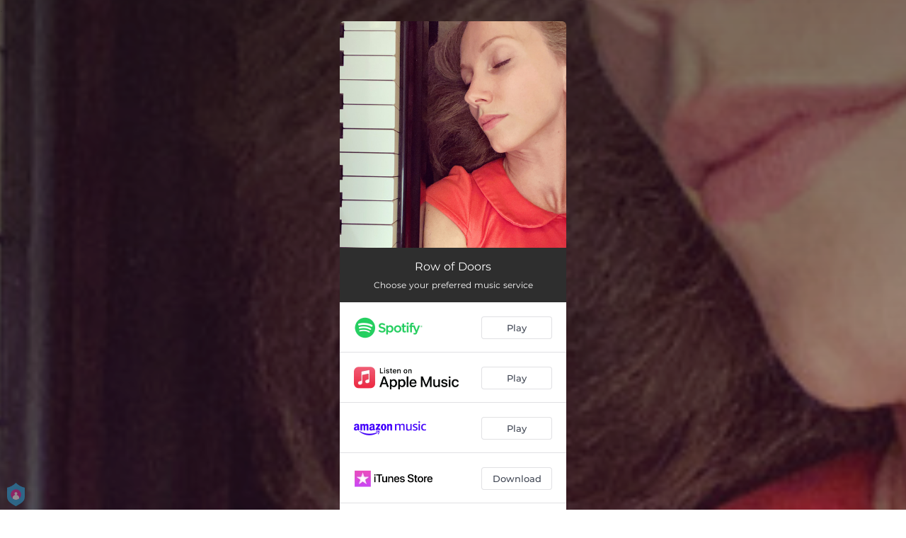

--- FILE ---
content_type: text/html; charset=utf-8
request_url: https://sl.onerpm.com/5024209731
body_size: 19949
content:
<!doctype html>
<html data-n-head-ssr lang="en" data-n-head="%7B%22lang%22:%7B%22ssr%22:%22en%22%7D%7D">
  <head >
    <link rel="dns-prefetch" href="https://fonts.gstatic.com/">
    <link rel="preconnect" href="https://fonts.gstatic.com/">
    <link rel="dns-prefetch" href="https://ib.adnxs.com">
    <link rel="preconnect" href="https://ib.adnxs.com">
    <link rel="dns-prefetch" href="https://connect.facebook.net">
    <link rel="preconnect" href="https://connect.facebook.net">
    <title>Row of Doors</title><meta data-n-head="ssr" name="viewport" content="width=device-width, initial-scale=1"><meta data-n-head="ssr" property="description" content="Choose your preferred music service"><meta data-n-head="ssr" property="og:url" content="https://sl.onerpm.com/5024209731"><meta data-n-head="ssr" data-hid="og:title" property="og:title" content="Row of Doors"><meta data-n-head="ssr" data-hid="og:description" property="og:description" content="Choose your preferred music service"><meta data-n-head="ssr" property="og:image" content="https://imagestore.ffm.to/link/d3edc972f31be056b7ec3cef9c01fc61.jpg"><meta data-n-head="ssr" property="twitter:card" content="summary_large_image"><meta data-n-head="ssr" property="twitter:url" content="https://sl.onerpm.com/5024209731"><meta data-n-head="ssr" property="twitter:title" content="Row of Doors"><meta data-n-head="ssr" property="twitter:description" content="Choose your preferred music service"><meta data-n-head="ssr" property="twitter:image" content="https://imagestore.ffm.to/link/d3edc972f31be056b7ec3cef9c01fc61.jpg"><link data-n-head="ssr" rel="alternate" type="application/json+oembed" href="https://api.ffm.to/smartlink/oembed?url=https%3A%2F%2Fsl.onerpm.com%2F5024209731&amp;format=json"><link data-n-head="ssr" rel="icon" type="image/x-icon" href="/icon.svg"><noscript data-n-head="ssr"><iframe src="https://www.googletagmanager.com/ns.html?id=GTM-W3NCRHH" height="0" width="0" style="display:none;visibility:hidden"></iframe></noscript><style data-vue-ssr-id="7351ffee:0 8334ae78:0 59f1e024:0 677b47ce:0 0c621273:0 5ae6f968:0 e1928f06:0 25b8951e:0 07cf718a:0 5e20a262:0 60066a18:0 80fd7570:0 47665206:0 1024969c:0 273d17c5:0 2d93a33a:0 97b5a99e:0 bf30cc42:0 c951707e:0 d28a3b16:0">/*! normalize.css v8.0.1 | MIT License | github.com/necolas/normalize.css */html{line-height:1.15;-webkit-text-size-adjust:100%}body{margin:0}main{display:block}h1{font-size:2em;margin:.67em 0}hr{box-sizing:content-box;height:0;overflow:visible}pre{font-family:monospace,monospace;font-size:1em}a{background-color:transparent}abbr[title]{border-bottom:none;text-decoration:underline;-webkit-text-decoration:underline dotted;text-decoration:underline dotted}b,strong{font-weight:bolder}code,kbd,samp{font-family:monospace,monospace;font-size:1em}small{font-size:80%}sub,sup{font-size:75%;line-height:0;position:relative;vertical-align:baseline}sub{bottom:-.25em}sup{top:-.5em}img{border-style:none}button,input,optgroup,select,textarea{font-family:inherit;font-size:100%;line-height:1.15;margin:0}button,input{overflow:visible}button,select{text-transform:none}[type=button],[type=reset],[type=submit],button{-webkit-appearance:button}[type=button]::-moz-focus-inner,[type=reset]::-moz-focus-inner,[type=submit]::-moz-focus-inner,button::-moz-focus-inner{border-style:none;padding:0}[type=button]:-moz-focusring,[type=reset]:-moz-focusring,[type=submit]:-moz-focusring,button:-moz-focusring{outline:1px dotted ButtonText}fieldset{padding:.35em .75em .625em}legend{box-sizing:border-box;color:inherit;display:table;max-width:100%;padding:0;white-space:normal}progress{vertical-align:baseline}textarea{overflow:auto}[type=checkbox],[type=radio]{box-sizing:border-box;padding:0}[type=number]::-webkit-inner-spin-button,[type=number]::-webkit-outer-spin-button{height:auto}[type=search]{-webkit-appearance:textfield;outline-offset:-2px}[type=search]::-webkit-search-decoration{-webkit-appearance:none}::-webkit-file-upload-button{-webkit-appearance:button;font:inherit}details{display:block}summary{display:list-item}[hidden],template{display:none}blockquote,dd,dl,figure,h1,h2,h3,h4,h5,h6,hr,p,pre{margin:0}button{background-color:transparent;background-image:none}button:focus{outline:1px dotted;outline:5px auto -webkit-focus-ring-color}fieldset,ol,ul{margin:0;padding:0}ol,ul{list-style:none}html{font-family:system-ui,-apple-system,Segoe UI,Roboto,Ubuntu,Cantarell,Noto Sans,sans-serif,BlinkMacSystemFont,"Segoe UI","Helvetica Neue",Arial,"Noto Sans","Apple Color Emoji","Segoe UI Emoji","Segoe UI Symbol","Noto Color Emoji";line-height:1.5}*,:after,:before{box-sizing:border-box;border:0 solid #e2e8f0}hr{border-top-width:1px}img{border-style:solid}textarea{resize:vertical}input::-moz-placeholder,textarea::-moz-placeholder{color:#a0aec0}input::placeholder,textarea::placeholder{color:#a0aec0}[role=button],button{cursor:pointer}table{border-collapse:collapse}h1,h2,h3,h4,h5,h6{font-size:inherit;font-weight:inherit}a{color:inherit;text-decoration:inherit}button,input,optgroup,select,textarea{padding:0;line-height:inherit;color:inherit}code,kbd,pre,samp{font-family:Menlo,Monaco,Consolas,"Liberation Mono","Courier New",monospace}audio,canvas,embed,iframe,img,object,svg,video{display:block;vertical-align:middle}img,video{max-width:100%;height:auto}.container{width:100%}@media (min-width:0px){.container{max-width:0}}@media (min-width:320px){.container{max-width:320px}}@media (min-width:480px){.container{max-width:480px}}@media (min-width:640px){.container{max-width:640px}}@media (min-width:768px){.container{max-width:768px}}@media (min-width:1024px){.container{max-width:1024px}}@media (min-width:1280px){.container{max-width:1280px}}.appearance-none{-webkit-appearance:none;-moz-appearance:none;appearance:none}.bg-transparent{background-color:transparent}.bg-black{--bg-opacity:1;background-color:#000;background-color:rgba(0,0,0,var(--bg-opacity))}.bg-white{--bg-opacity:1;background-color:#fff;background-color:rgba(255,255,255,var(--bg-opacity))}.bg-gray-300{--bg-opacity:1;background-color:#e2e8f0;background-color:rgba(226,232,240,var(--bg-opacity))}.bg-yellow-400{--bg-opacity:1;background-color:#f6e05e;background-color:rgba(246,224,94,var(--bg-opacity))}.bg-blue-500{--bg-opacity:1;background-color:#4299e1;background-color:rgba(66,153,225,var(--bg-opacity))}.hover\:bg-gray-800:hover{--bg-opacity:1;background-color:#2d3748;background-color:rgba(45,55,72,var(--bg-opacity))}.hover\:bg-blue-700:hover{--bg-opacity:1;background-color:#2b6cb0;background-color:rgba(43,108,176,var(--bg-opacity))}.bg-opacity-50{--bg-opacity:0.5}.bg-opacity-75{--bg-opacity:0.75}.hover\:bg-opacity-100:hover{--bg-opacity:1}.border-transparent{border-color:transparent}.border-gray-300{--border-opacity:1;border-color:#e2e8f0;border-color:rgba(226,232,240,var(--border-opacity))}.border-gray-800{--border-opacity:1;border-color:#2d3748;border-color:rgba(45,55,72,var(--border-opacity))}.border-red-500{--border-opacity:1;border-color:#f56565;border-color:rgba(245,101,101,var(--border-opacity))}.rounded-none{border-radius:0}.rounded-sm{border-radius:.125rem}.rounded{border-radius:.25rem}.rounded-md{border-radius:.375rem}.rounded-lg{border-radius:.5rem}.rounded-full{border-radius:9999px}.rounded-t-none{border-top-left-radius:0;border-top-right-radius:0}.rounded-r-none{border-top-right-radius:0;border-bottom-right-radius:0}.rounded-b-none{border-bottom-right-radius:0;border-bottom-left-radius:0}.rounded-l-none{border-top-left-radius:0;border-bottom-left-radius:0}.rounded-r-sm{border-top-right-radius:.125rem}.rounded-b-sm,.rounded-r-sm{border-bottom-right-radius:.125rem}.rounded-b-sm,.rounded-l-sm{border-bottom-left-radius:.125rem}.rounded-l-sm{border-top-left-radius:.125rem}.rounded-r{border-top-right-radius:.25rem}.rounded-b,.rounded-r{border-bottom-right-radius:.25rem}.rounded-b,.rounded-l{border-bottom-left-radius:.25rem}.rounded-l{border-top-left-radius:.25rem}.rounded-r-md{border-top-right-radius:.375rem}.rounded-b-md,.rounded-r-md{border-bottom-right-radius:.375rem}.rounded-b-md,.rounded-l-md{border-bottom-left-radius:.375rem}.rounded-l-md{border-top-left-radius:.375rem}.rounded-r-lg{border-top-right-radius:.5rem}.rounded-b-lg,.rounded-r-lg{border-bottom-right-radius:.5rem}.rounded-b-lg,.rounded-l-lg{border-bottom-left-radius:.5rem}.rounded-l-lg{border-top-left-radius:.5rem}.rounded-r-full{border-top-right-radius:9999px}.rounded-b-full,.rounded-r-full{border-bottom-right-radius:9999px}.rounded-b-full,.rounded-l-full{border-bottom-left-radius:9999px}.rounded-l-full{border-top-left-radius:9999px}.border-2{border-width:2px}.border{border-width:1px}.border-r{border-right-width:1px}.cursor-pointer{cursor:pointer}.block{display:block}.inline-block{display:inline-block}.flex{display:flex}.inline-flex{display:inline-flex}.table{display:table}.contents{display:contents}.hidden{display:none}.flex-row{flex-direction:row}.flex-col{flex-direction:column}.flex-wrap{flex-wrap:wrap}.items-center{align-items:center}.justify-end{justify-content:flex-end}.justify-center{justify-content:center}.justify-between{justify-content:space-between}.flex-auto{flex:1 1 auto}.flex-none{flex:none}.flex-grow{flex-grow:1}.flex-shrink-0{flex-shrink:0}.flex-shrink{flex-shrink:1}.font-light{font-weight:300}.font-medium{font-weight:500}.font-semibold{font-weight:600}.font-bold{font-weight:700}.h-0{height:0}.h-1{height:.25rem}.h-2{height:.5rem}.h-3{height:.75rem}.h-4{height:1rem}.h-5{height:1.25rem}.h-6{height:1.5rem}.h-8{height:2rem}.h-10{height:2.5rem}.h-12{height:3rem}.h-16{height:4rem}.h-20{height:5rem}.h-24{height:6rem}.h-32{height:8rem}.h-40{height:10rem}.h-48{height:12rem}.h-56{height:14rem}.h-64{height:16rem}.h-auto{height:auto}.h-full{height:100%}.h-screen{height:100vh}.text-xs{font-size:.75rem}.text-sm{font-size:.875rem}.text-base{font-size:1rem}.text-lg{font-size:1.125rem}.text-xl{font-size:1.25rem}.text-2xl{font-size:1.5rem}.text-sme{font-size:.93rem}.leading-7{line-height:1.75rem}.leading-none{line-height:1}.leading-normal{line-height:1.5}.list-inside{list-style-position:inside}.list-outside{list-style-position:outside}.list-decimal{list-style-type:decimal}.m-2{margin:.5rem}.m-6{margin:1.5rem}.m-auto{margin:auto}.my-2{margin-top:.5rem;margin-bottom:.5rem}.mx-2{margin-left:.5rem;margin-right:.5rem}.mx-3{margin-left:.75rem;margin-right:.75rem}.my-4{margin-top:1rem;margin-bottom:1rem}.mx-4{margin-left:1rem;margin-right:1rem}.my-8{margin-top:2rem;margin-bottom:2rem}.my-auto{margin-top:auto;margin-bottom:auto}.mx-auto{margin-left:auto;margin-right:auto}.-my-24{margin-top:-6rem;margin-bottom:-6rem}.mt-1{margin-top:.25rem}.mb-1{margin-bottom:.25rem}.ml-1{margin-left:.25rem}.mt-2{margin-top:.5rem}.mr-2{margin-right:.5rem}.mb-2{margin-bottom:.5rem}.mt-3{margin-top:.75rem}.mb-3{margin-bottom:.75rem}.mt-4{margin-top:1rem}.mr-4{margin-right:1rem}.mb-4{margin-bottom:1rem}.mt-5{margin-top:1.25rem}.mt-6{margin-top:1.5rem}.mb-6{margin-bottom:1.5rem}.mt-10{margin-top:2.5rem}.mb-10{margin-bottom:2.5rem}.mt-20{margin-top:5rem}.ml-auto{margin-left:auto}.max-w-xs{max-width:20rem}.max-w-lg{max-width:32rem}.max-w-4xl{max-width:56rem}.min-h-8{min-height:2rem}.min-h-10{min-height:2.5rem}.min-h-full{min-height:100%}.min-w-8{min-width:2rem}.min-w-20{min-width:5rem}.object-cover{-o-object-fit:cover;object-fit:cover}.opacity-75{opacity:.75}.focus\:outline-none:focus,.outline-none{outline:2px solid transparent;outline-offset:2px}.overflow-hidden{overflow:hidden}.overflow-x-scroll{overflow-x:scroll}.p-2{padding:.5rem}.p-3{padding:.75rem}.p-4{padding:1rem}.py-1{padding-top:.25rem;padding-bottom:.25rem}.px-1{padding-left:.25rem;padding-right:.25rem}.py-2{padding-top:.5rem;padding-bottom:.5rem}.px-2{padding-left:.5rem;padding-right:.5rem}.py-3{padding-top:.75rem;padding-bottom:.75rem}.px-3{padding-left:.75rem;padding-right:.75rem}.py-4{padding-top:1rem;padding-bottom:1rem}.px-4{padding-left:1rem;padding-right:1rem}.px-6{padding-left:1.5rem;padding-right:1.5rem}.px-8{padding-left:2rem;padding-right:2rem}.px-10{padding-left:2.5rem;padding-right:2.5rem}.pt-2{padding-top:.5rem}.pt-4{padding-top:1rem}.pb-6{padding-bottom:1.5rem}.pt-10{padding-top:2.5rem}.pb-64{padding-bottom:16rem}.static{position:static}.fixed{position:fixed}.absolute{position:absolute}.relative{position:relative}.top-0{top:0}.left-0{left:0}.shadow-sm{box-shadow:0 1px 2px 0 rgba(0,0,0,.05)}.shadow{box-shadow:0 1px 3px 0 rgba(0,0,0,.1),0 1px 2px 0 rgba(0,0,0,.06)}.shadow-lg{box-shadow:0 10px 15px -3px rgba(0,0,0,.1),0 4px 6px -2px rgba(0,0,0,.05)}.fill-current{fill:currentColor}.text-left{text-align:left}.text-center{text-align:center}.text-black{--text-opacity:1;color:#000;color:rgba(0,0,0,var(--text-opacity))}.text-white{--text-opacity:1;color:#fff;color:rgba(255,255,255,var(--text-opacity))}.text-gray-600{--text-opacity:1;color:#718096;color:rgba(113,128,150,var(--text-opacity))}.text-gray-800{--text-opacity:1;color:#2d3748;color:rgba(45,55,72,var(--text-opacity))}.text-red-500{--text-opacity:1;color:#f56565;color:rgba(245,101,101,var(--text-opacity))}.text-pink-600{--text-opacity:1;color:#d53f8c;color:rgba(213,63,140,var(--text-opacity))}.uppercase{text-transform:uppercase}.capitalize{text-transform:capitalize}.underline{text-decoration:underline}.tracking-normal{letter-spacing:0}.tracking-wide{letter-spacing:.025em}.align-middle{vertical-align:middle}.visible{visibility:visible}.invisible{visibility:hidden}.whitespace-no-wrap{white-space:nowrap}.w-0{width:0}.w-1{width:.25rem}.w-2{width:.5rem}.w-3{width:.75rem}.w-4{width:1rem}.w-5{width:1.25rem}.w-6{width:1.5rem}.w-8{width:2rem}.w-10{width:2.5rem}.w-12{width:3rem}.w-16{width:4rem}.w-20{width:5rem}.w-24{width:6rem}.w-32{width:8rem}.w-40{width:10rem}.w-48{width:12rem}.w-54{width:13.5rem}.w-56{width:14rem}.w-64{width:16rem}.w-auto{width:auto}.w-3\/4{width:75%}.w-full{width:100%}.w-screen{width:100vw}.z-10{z-index:10}.transform{--transform-translate-x:0;--transform-translate-y:0;--transform-rotate:0;--transform-skew-x:0;--transform-skew-y:0;--transform-scale-x:1;--transform-scale-y:1;transform:translateX(var(--transform-translate-x)) translateY(var(--transform-translate-y)) rotate(var(--transform-rotate)) skewX(var(--transform-skew-x)) skewY(var(--transform-skew-y)) scaleX(var(--transform-scale-x)) scaleY(var(--transform-scale-y))}.hover\:scale-105:hover{--transform-scale-x:1.05;--transform-scale-y:1.05}.transition{transition-property:background-color,border-color,color,fill,stroke,opacity,box-shadow,transform}.ease-in{transition-timing-function:cubic-bezier(.4,0,1,1)}.ease-in-out{transition-timing-function:cubic-bezier(.4,0,.2,1)}.duration-100{transition-duration:.1s}@keyframes spin{to{transform:rotate(1turn)}}@keyframes ping{75%,to{transform:scale(2);opacity:0}}@keyframes pulse{50%{opacity:.5}}@keyframes bounce{0%,to{transform:translateY(-25%);animation-timing-function:cubic-bezier(.8,0,1,1)}50%{transform:none;animation-timing-function:cubic-bezier(0,0,.2,1)}}@media (min-width:0px) and (max-width:319px){.xxs\:container{width:100%}}@media (min-width:0px) and (max-width:319px) and (min-width:0px){.xxs\:container{max-width:0}}@media (min-width:0px) and (max-width:319px) and (min-width:320px){.xxs\:container{max-width:320px}}@media (min-width:0px) and (max-width:319px) and (min-width:480px){.xxs\:container{max-width:480px}}@media (min-width:0px) and (max-width:319px) and (min-width:640px){.xxs\:container{max-width:640px}}@media (min-width:0px) and (max-width:319px) and (min-width:768px){.xxs\:container{max-width:768px}}@media (min-width:0px) and (max-width:319px) and (min-width:1024px){.xxs\:container{max-width:1024px}}@media (min-width:0px) and (max-width:319px) and (min-width:1280px){.xxs\:container{max-width:1280px}}@media (min-width:0px) and (max-width:319px){.xxs\:text-xs{font-size:.75rem}.xxs\:leading-loose{line-height:2}.xxs\:px-0{padding-left:0;padding-right:0}.xxs\:py-2{padding-top:.5rem;padding-bottom:.5rem}.xxs\:px-2{padding-left:.5rem;padding-right:.5rem}.xxs\:w-2{width:.5rem}}@media (min-width:320px) and (max-width:479px){.xs\:container{width:100%}}@media (min-width:320px) and (max-width:479px) and (min-width:0px){.xs\:container{max-width:0}}@media (min-width:320px) and (max-width:479px) and (min-width:320px){.xs\:container{max-width:320px}}@media (min-width:320px) and (max-width:479px) and (min-width:480px){.xs\:container{max-width:480px}}@media (min-width:320px) and (max-width:479px) and (min-width:640px){.xs\:container{max-width:640px}}@media (min-width:320px) and (max-width:479px) and (min-width:768px){.xs\:container{max-width:768px}}@media (min-width:320px) and (max-width:479px) and (min-width:1024px){.xs\:container{max-width:1024px}}@media (min-width:320px) and (max-width:479px) and (min-width:1280px){.xs\:container{max-width:1280px}}@media (min-width:320px) and (max-width:479px){.xs\:rounded-l-md{border-top-left-radius:.375rem;border-bottom-left-radius:.375rem}.xs\:flex-col{flex-direction:column}.xs\:text-sm{font-size:.875rem}.xs\:leading-6{line-height:1.5rem}.xs\:px-0{padding-left:0;padding-right:0}.xs\:px-2{padding-left:.5rem;padding-right:.5rem}}@media (min-width:480px) and (max-width:639px){.xsm\:container{width:100%}}@media (min-width:480px) and (max-width:639px) and (min-width:0px){.xsm\:container{max-width:0}}@media (min-width:480px) and (max-width:639px) and (min-width:320px){.xsm\:container{max-width:320px}}@media (min-width:480px) and (max-width:639px) and (min-width:480px){.xsm\:container{max-width:480px}}@media (min-width:480px) and (max-width:639px) and (min-width:640px){.xsm\:container{max-width:640px}}@media (min-width:480px) and (max-width:639px) and (min-width:768px){.xsm\:container{max-width:768px}}@media (min-width:480px) and (max-width:639px) and (min-width:1024px){.xsm\:container{max-width:1024px}}@media (min-width:480px) and (max-width:639px) and (min-width:1280px){.xsm\:container{max-width:1280px}}@media (min-width:480px) and (max-width:639px){.xsm\:rounded-l-md{border-top-left-radius:.375rem;border-bottom-left-radius:.375rem}.xsm\:flex-col{flex-direction:column}}@media (min-width:640px) and (max-width:767px){.sm\:container{width:100%}}@media (min-width:640px) and (max-width:767px) and (min-width:0px){.sm\:container{max-width:0}}@media (min-width:640px) and (max-width:767px) and (min-width:320px){.sm\:container{max-width:320px}}@media (min-width:640px) and (max-width:767px) and (min-width:480px){.sm\:container{max-width:480px}}@media (min-width:640px) and (max-width:767px) and (min-width:640px){.sm\:container{max-width:640px}}@media (min-width:640px) and (max-width:767px) and (min-width:768px){.sm\:container{max-width:768px}}@media (min-width:640px) and (max-width:767px) and (min-width:1024px){.sm\:container{max-width:1024px}}@media (min-width:640px) and (max-width:767px) and (min-width:1280px){.sm\:container{max-width:1280px}}@media (min-width:640px) and (max-width:767px){.sm\:rounded-l-md{border-top-left-radius:.375rem;border-bottom-left-radius:.375rem}.sm\:flex-col{flex-direction:column}.sm\:text-sm{font-size:.875rem}.sm\:mt-0{margin-top:0}.sm\:ml-3{margin-left:.75rem}}@media (min-width:768px) and (max-width:1023px){.md\:container{width:100%}}@media (min-width:768px) and (max-width:1023px) and (min-width:0px){.md\:container{max-width:0}}@media (min-width:768px) and (max-width:1023px) and (min-width:320px){.md\:container{max-width:320px}}@media (min-width:768px) and (max-width:1023px) and (min-width:480px){.md\:container{max-width:480px}}@media (min-width:768px) and (max-width:1023px) and (min-width:640px){.md\:container{max-width:640px}}@media (min-width:768px) and (max-width:1023px) and (min-width:768px){.md\:container{max-width:768px}}@media (min-width:768px) and (max-width:1023px) and (min-width:1024px){.md\:container{max-width:1024px}}@media (min-width:768px) and (max-width:1023px) and (min-width:1280px){.md\:container{max-width:1280px}}@media (min-width:768px) and (max-width:1023px){.md\:flex{display:flex}.md\:p-10{padding:2.5rem}}@media (min-width:1024px) and (max-width:1279px){.lg\:container{width:100%}}@media (min-width:1024px) and (max-width:1279px) and (min-width:0px){.lg\:container{max-width:0}}@media (min-width:1024px) and (max-width:1279px) and (min-width:320px){.lg\:container{max-width:320px}}@media (min-width:1024px) and (max-width:1279px) and (min-width:480px){.lg\:container{max-width:480px}}@media (min-width:1024px) and (max-width:1279px) and (min-width:640px){.lg\:container{max-width:640px}}@media (min-width:1024px) and (max-width:1279px) and (min-width:768px){.lg\:container{max-width:768px}}@media (min-width:1024px) and (max-width:1279px) and (min-width:1024px){.lg\:container{max-width:1024px}}@media (min-width:1024px) and (max-width:1279px) and (min-width:1280px){.lg\:container{max-width:1280px}}@media (min-width:1024px) and (max-width:1279px){.lg\:rounded-b-none{border-bottom-right-radius:0;border-bottom-left-radius:0}.lg\:rounded-r{border-top-right-radius:.25rem;border-bottom-right-radius:.25rem}.lg\:flex{display:flex}.lg\:justify-between{justify-content:space-between}.lg\:h-10{height:2.5rem}.lg\:max-w-full{max-width:100%}.lg\:w-10{width:2.5rem}.lg\:w-full{width:100%}.lg\:transform{--transform-translate-x:0;--transform-translate-y:0;--transform-rotate:0;--transform-skew-x:0;--transform-skew-y:0;--transform-scale-x:1;--transform-scale-y:1;transform:translateX(var(--transform-translate-x)) translateY(var(--transform-translate-y)) rotate(var(--transform-rotate)) skewX(var(--transform-skew-x)) skewY(var(--transform-skew-y)) scaleX(var(--transform-scale-x)) scaleY(var(--transform-scale-y))}}@media (min-width:1280px){.xl\:container{width:100%}}@media (min-width:1280px) and (min-width:0px){.xl\:container{max-width:0}}@media (min-width:1280px) and (min-width:320px){.xl\:container{max-width:320px}}@media (min-width:1280px) and (min-width:480px){.xl\:container{max-width:480px}}@media (min-width:1280px) and (min-width:640px){.xl\:container{max-width:640px}}@media (min-width:1280px) and (min-width:768px){.xl\:container{max-width:768px}}@media (min-width:1280px) and (min-width:1024px){.xl\:container{max-width:1024px}}@media (min-width:1280px) and (min-width:1280px){.xl\:container{max-width:1280px}}@media (min-width:1280px){.xl\:flex{display:flex}.xl\:justify-between{justify-content:space-between}.xl\:h-10{height:2.5rem}.xl\:w-10{width:2.5rem}.xl\:w-full{width:100%}.xl\:transform{--transform-translate-x:0;--transform-translate-y:0;--transform-rotate:0;--transform-skew-x:0;--transform-skew-y:0;--transform-scale-x:1;--transform-scale-y:1;transform:translateX(var(--transform-translate-x)) translateY(var(--transform-translate-y)) rotate(var(--transform-rotate)) skewX(var(--transform-skew-x)) skewY(var(--transform-skew-y)) scaleX(var(--transform-scale-x)) scaleY(var(--transform-scale-y))}}
@font-face{font-family:"Montserrat";font-style:normal;font-weight:100;font-display:swap;src:url(https://fonts.gstatic.com/s/montserrat/v18/JTUQjIg1_i6t8kCHKm45_QpRxC7m0dR9pBOi.woff2) format("woff2");unicode-range:u+0460-052f,u+1c80-1c88,u+20b4,u+2de0-2dff,u+a640-a69f,u+fe2e-fe2f}@font-face{font-family:"Montserrat";font-style:normal;font-weight:100;font-display:swap;src:url(https://fonts.gstatic.com/s/montserrat/v18/JTUQjIg1_i6t8kCHKm45_QpRzS7m0dR9pBOi.woff2) format("woff2");unicode-range:u+0400-045f,u+0490-0491,u+04b0-04b1,u+2116}@font-face{font-family:"Montserrat";font-style:normal;font-weight:100;font-display:swap;src:url(https://fonts.gstatic.com/s/montserrat/v18/JTUQjIg1_i6t8kCHKm45_QpRxi7m0dR9pBOi.woff2) format("woff2");unicode-range:u+0102-0103,u+0110-0111,u+0128-0129,u+0168-0169,u+01a0-01a1,u+01af-01b0,u+1ea0-1ef9,u+20ab}@font-face{font-family:"Montserrat";font-style:normal;font-weight:100;font-display:swap;src:url(https://fonts.gstatic.com/s/montserrat/v18/JTUQjIg1_i6t8kCHKm45_QpRxy7m0dR9pBOi.woff2) format("woff2");unicode-range:u+0100-024f,u+0259,u+1e??,u+2020,u+20a0-20ab,u+20ad-20cf,u+2113,u+2c60-2c7f,u+a720-a7ff}@font-face{font-family:"Montserrat";font-style:normal;font-weight:100;font-display:swap;src:url(https://fonts.gstatic.com/s/montserrat/v18/JTUQjIg1_i6t8kCHKm45_QpRyS7m0dR9pA.woff2) format("woff2");unicode-range:u+00??,u+0131,u+0152-0153,u+02bb-02bc,u+02c6,u+02da,u+02dc,u+2000-206f,u+2074,u+20ac,u+2122,u+2191,u+2193,u+2212,u+2215,u+feff,u+fffd}@font-face{font-family:"Montserrat";font-style:normal;font-weight:200;font-display:swap;src:url(https://fonts.gstatic.com/s/montserrat/v18/JTURjIg1_i6t8kCHKm45_aZA3gTD_vx3rCubqg.woff2) format("woff2");unicode-range:u+0460-052f,u+1c80-1c88,u+20b4,u+2de0-2dff,u+a640-a69f,u+fe2e-fe2f}@font-face{font-family:"Montserrat";font-style:normal;font-weight:200;font-display:swap;src:url(https://fonts.gstatic.com/s/montserrat/v18/JTURjIg1_i6t8kCHKm45_aZA3g3D_vx3rCubqg.woff2) format("woff2");unicode-range:u+0400-045f,u+0490-0491,u+04b0-04b1,u+2116}@font-face{font-family:"Montserrat";font-style:normal;font-weight:200;font-display:swap;src:url(https://fonts.gstatic.com/s/montserrat/v18/JTURjIg1_i6t8kCHKm45_aZA3gbD_vx3rCubqg.woff2) format("woff2");unicode-range:u+0102-0103,u+0110-0111,u+0128-0129,u+0168-0169,u+01a0-01a1,u+01af-01b0,u+1ea0-1ef9,u+20ab}@font-face{font-family:"Montserrat";font-style:normal;font-weight:200;font-display:swap;src:url(https://fonts.gstatic.com/s/montserrat/v18/JTURjIg1_i6t8kCHKm45_aZA3gfD_vx3rCubqg.woff2) format("woff2");unicode-range:u+0100-024f,u+0259,u+1e??,u+2020,u+20a0-20ab,u+20ad-20cf,u+2113,u+2c60-2c7f,u+a720-a7ff}@font-face{font-family:"Montserrat";font-style:normal;font-weight:200;font-display:swap;src:url(https://fonts.gstatic.com/s/montserrat/v18/JTURjIg1_i6t8kCHKm45_aZA3gnD_vx3rCs.woff2) format("woff2");unicode-range:u+00??,u+0131,u+0152-0153,u+02bb-02bc,u+02c6,u+02da,u+02dc,u+2000-206f,u+2074,u+20ac,u+2122,u+2191,u+2193,u+2212,u+2215,u+feff,u+fffd}@font-face{font-family:"Montserrat";font-style:normal;font-weight:300;font-display:swap;src:url(https://fonts.gstatic.com/s/montserrat/v18/JTURjIg1_i6t8kCHKm45_cJD3gTD_vx3rCubqg.woff2) format("woff2");unicode-range:u+0460-052f,u+1c80-1c88,u+20b4,u+2de0-2dff,u+a640-a69f,u+fe2e-fe2f}@font-face{font-family:"Montserrat";font-style:normal;font-weight:300;font-display:swap;src:url(https://fonts.gstatic.com/s/montserrat/v18/JTURjIg1_i6t8kCHKm45_cJD3g3D_vx3rCubqg.woff2) format("woff2");unicode-range:u+0400-045f,u+0490-0491,u+04b0-04b1,u+2116}@font-face{font-family:"Montserrat";font-style:normal;font-weight:300;font-display:swap;src:url(https://fonts.gstatic.com/s/montserrat/v18/JTURjIg1_i6t8kCHKm45_cJD3gbD_vx3rCubqg.woff2) format("woff2");unicode-range:u+0102-0103,u+0110-0111,u+0128-0129,u+0168-0169,u+01a0-01a1,u+01af-01b0,u+1ea0-1ef9,u+20ab}@font-face{font-family:"Montserrat";font-style:normal;font-weight:300;font-display:swap;src:url(https://fonts.gstatic.com/s/montserrat/v18/JTURjIg1_i6t8kCHKm45_cJD3gfD_vx3rCubqg.woff2) format("woff2");unicode-range:u+0100-024f,u+0259,u+1e??,u+2020,u+20a0-20ab,u+20ad-20cf,u+2113,u+2c60-2c7f,u+a720-a7ff}@font-face{font-family:"Montserrat";font-style:normal;font-weight:300;font-display:swap;src:url(https://fonts.gstatic.com/s/montserrat/v18/JTURjIg1_i6t8kCHKm45_cJD3gnD_vx3rCs.woff2) format("woff2");unicode-range:u+00??,u+0131,u+0152-0153,u+02bb-02bc,u+02c6,u+02da,u+02dc,u+2000-206f,u+2074,u+20ac,u+2122,u+2191,u+2193,u+2212,u+2215,u+feff,u+fffd}@font-face{font-family:"Montserrat";font-style:normal;font-weight:400;font-display:swap;src:url(https://fonts.gstatic.com/s/montserrat/v18/JTUSjIg1_i6t8kCHKm459WRhyyTh89ZNpQ.woff2) format("woff2");unicode-range:u+0460-052f,u+1c80-1c88,u+20b4,u+2de0-2dff,u+a640-a69f,u+fe2e-fe2f}@font-face{font-family:"Montserrat";font-style:normal;font-weight:400;font-display:swap;src:url(https://fonts.gstatic.com/s/montserrat/v18/JTUSjIg1_i6t8kCHKm459W1hyyTh89ZNpQ.woff2) format("woff2");unicode-range:u+0400-045f,u+0490-0491,u+04b0-04b1,u+2116}@font-face{font-family:"Montserrat";font-style:normal;font-weight:400;font-display:swap;src:url(https://fonts.gstatic.com/s/montserrat/v18/JTUSjIg1_i6t8kCHKm459WZhyyTh89ZNpQ.woff2) format("woff2");unicode-range:u+0102-0103,u+0110-0111,u+0128-0129,u+0168-0169,u+01a0-01a1,u+01af-01b0,u+1ea0-1ef9,u+20ab}@font-face{font-family:"Montserrat";font-style:normal;font-weight:400;font-display:swap;src:url(https://fonts.gstatic.com/s/montserrat/v18/JTUSjIg1_i6t8kCHKm459WdhyyTh89ZNpQ.woff2) format("woff2");unicode-range:u+0100-024f,u+0259,u+1e??,u+2020,u+20a0-20ab,u+20ad-20cf,u+2113,u+2c60-2c7f,u+a720-a7ff}@font-face{font-family:"Montserrat";font-style:normal;font-weight:400;font-display:swap;src:url(https://fonts.gstatic.com/s/montserrat/v18/JTUSjIg1_i6t8kCHKm459WlhyyTh89Y.woff2) format("woff2");unicode-range:u+00??,u+0131,u+0152-0153,u+02bb-02bc,u+02c6,u+02da,u+02dc,u+2000-206f,u+2074,u+20ac,u+2122,u+2191,u+2193,u+2212,u+2215,u+feff,u+fffd}@font-face{font-family:"Montserrat";font-style:normal;font-weight:500;font-display:swap;src:url(https://fonts.gstatic.com/s/montserrat/v18/JTURjIg1_i6t8kCHKm45_ZpC3gTD_vx3rCubqg.woff2) format("woff2");unicode-range:u+0460-052f,u+1c80-1c88,u+20b4,u+2de0-2dff,u+a640-a69f,u+fe2e-fe2f}@font-face{font-family:"Montserrat";font-style:normal;font-weight:500;font-display:swap;src:url(https://fonts.gstatic.com/s/montserrat/v18/JTURjIg1_i6t8kCHKm45_ZpC3g3D_vx3rCubqg.woff2) format("woff2");unicode-range:u+0400-045f,u+0490-0491,u+04b0-04b1,u+2116}@font-face{font-family:"Montserrat";font-style:normal;font-weight:500;font-display:swap;src:url(https://fonts.gstatic.com/s/montserrat/v18/JTURjIg1_i6t8kCHKm45_ZpC3gbD_vx3rCubqg.woff2) format("woff2");unicode-range:u+0102-0103,u+0110-0111,u+0128-0129,u+0168-0169,u+01a0-01a1,u+01af-01b0,u+1ea0-1ef9,u+20ab}@font-face{font-family:"Montserrat";font-style:normal;font-weight:500;font-display:swap;src:url(https://fonts.gstatic.com/s/montserrat/v18/JTURjIg1_i6t8kCHKm45_ZpC3gfD_vx3rCubqg.woff2) format("woff2");unicode-range:u+0100-024f,u+0259,u+1e??,u+2020,u+20a0-20ab,u+20ad-20cf,u+2113,u+2c60-2c7f,u+a720-a7ff}@font-face{font-family:"Montserrat";font-style:normal;font-weight:500;font-display:swap;src:url(https://fonts.gstatic.com/s/montserrat/v18/JTURjIg1_i6t8kCHKm45_ZpC3gnD_vx3rCs.woff2) format("woff2");unicode-range:u+00??,u+0131,u+0152-0153,u+02bb-02bc,u+02c6,u+02da,u+02dc,u+2000-206f,u+2074,u+20ac,u+2122,u+2191,u+2193,u+2212,u+2215,u+feff,u+fffd}@font-face{font-family:"Montserrat";font-style:normal;font-weight:600;font-display:swap;src:url(https://fonts.gstatic.com/s/montserrat/v18/JTURjIg1_i6t8kCHKm45_bZF3gTD_vx3rCubqg.woff2) format("woff2");unicode-range:u+0460-052f,u+1c80-1c88,u+20b4,u+2de0-2dff,u+a640-a69f,u+fe2e-fe2f}@font-face{font-family:"Montserrat";font-style:normal;font-weight:600;font-display:swap;src:url(https://fonts.gstatic.com/s/montserrat/v18/JTURjIg1_i6t8kCHKm45_bZF3g3D_vx3rCubqg.woff2) format("woff2");unicode-range:u+0400-045f,u+0490-0491,u+04b0-04b1,u+2116}@font-face{font-family:"Montserrat";font-style:normal;font-weight:600;font-display:swap;src:url(https://fonts.gstatic.com/s/montserrat/v18/JTURjIg1_i6t8kCHKm45_bZF3gbD_vx3rCubqg.woff2) format("woff2");unicode-range:u+0102-0103,u+0110-0111,u+0128-0129,u+0168-0169,u+01a0-01a1,u+01af-01b0,u+1ea0-1ef9,u+20ab}@font-face{font-family:"Montserrat";font-style:normal;font-weight:600;font-display:swap;src:url(https://fonts.gstatic.com/s/montserrat/v18/JTURjIg1_i6t8kCHKm45_bZF3gfD_vx3rCubqg.woff2) format("woff2");unicode-range:u+0100-024f,u+0259,u+1e??,u+2020,u+20a0-20ab,u+20ad-20cf,u+2113,u+2c60-2c7f,u+a720-a7ff}@font-face{font-family:"Montserrat";font-style:normal;font-weight:600;font-display:swap;src:url(https://fonts.gstatic.com/s/montserrat/v18/JTURjIg1_i6t8kCHKm45_bZF3gnD_vx3rCs.woff2) format("woff2");unicode-range:u+00??,u+0131,u+0152-0153,u+02bb-02bc,u+02c6,u+02da,u+02dc,u+2000-206f,u+2074,u+20ac,u+2122,u+2191,u+2193,u+2212,u+2215,u+feff,u+fffd}@font-face{font-family:"Montserrat";font-style:normal;font-weight:700;font-display:swap;src:url(https://fonts.gstatic.com/s/montserrat/v18/JTURjIg1_i6t8kCHKm45_dJE3gTD_vx3rCubqg.woff2) format("woff2");unicode-range:u+0460-052f,u+1c80-1c88,u+20b4,u+2de0-2dff,u+a640-a69f,u+fe2e-fe2f}@font-face{font-family:"Montserrat";font-style:normal;font-weight:700;font-display:swap;src:url(https://fonts.gstatic.com/s/montserrat/v18/JTURjIg1_i6t8kCHKm45_dJE3g3D_vx3rCubqg.woff2) format("woff2");unicode-range:u+0400-045f,u+0490-0491,u+04b0-04b1,u+2116}@font-face{font-family:"Montserrat";font-style:normal;font-weight:700;font-display:swap;src:url(https://fonts.gstatic.com/s/montserrat/v18/JTURjIg1_i6t8kCHKm45_dJE3gbD_vx3rCubqg.woff2) format("woff2");unicode-range:u+0102-0103,u+0110-0111,u+0128-0129,u+0168-0169,u+01a0-01a1,u+01af-01b0,u+1ea0-1ef9,u+20ab}@font-face{font-family:"Montserrat";font-style:normal;font-weight:700;font-display:swap;src:url(https://fonts.gstatic.com/s/montserrat/v18/JTURjIg1_i6t8kCHKm45_dJE3gfD_vx3rCubqg.woff2) format("woff2");unicode-range:u+0100-024f,u+0259,u+1e??,u+2020,u+20a0-20ab,u+20ad-20cf,u+2113,u+2c60-2c7f,u+a720-a7ff}@font-face{font-family:"Montserrat";font-style:normal;font-weight:700;font-display:swap;src:url(https://fonts.gstatic.com/s/montserrat/v18/JTURjIg1_i6t8kCHKm45_dJE3gnD_vx3rCs.woff2) format("woff2");unicode-range:u+00??,u+0131,u+0152-0153,u+02bb-02bc,u+02c6,u+02da,u+02dc,u+2000-206f,u+2074,u+20ac,u+2122,u+2191,u+2193,u+2212,u+2215,u+feff,u+fffd}@font-face{font-family:"Montserrat";font-style:normal;font-weight:800;font-display:swap;src:url(https://fonts.gstatic.com/s/montserrat/v18/JTURjIg1_i6t8kCHKm45_c5H3gTD_vx3rCubqg.woff2) format("woff2");unicode-range:u+0460-052f,u+1c80-1c88,u+20b4,u+2de0-2dff,u+a640-a69f,u+fe2e-fe2f}@font-face{font-family:"Montserrat";font-style:normal;font-weight:800;font-display:swap;src:url(https://fonts.gstatic.com/s/montserrat/v18/JTURjIg1_i6t8kCHKm45_c5H3g3D_vx3rCubqg.woff2) format("woff2");unicode-range:u+0400-045f,u+0490-0491,u+04b0-04b1,u+2116}@font-face{font-family:"Montserrat";font-style:normal;font-weight:800;font-display:swap;src:url(https://fonts.gstatic.com/s/montserrat/v18/JTURjIg1_i6t8kCHKm45_c5H3gbD_vx3rCubqg.woff2) format("woff2");unicode-range:u+0102-0103,u+0110-0111,u+0128-0129,u+0168-0169,u+01a0-01a1,u+01af-01b0,u+1ea0-1ef9,u+20ab}@font-face{font-family:"Montserrat";font-style:normal;font-weight:800;font-display:swap;src:url(https://fonts.gstatic.com/s/montserrat/v18/JTURjIg1_i6t8kCHKm45_c5H3gfD_vx3rCubqg.woff2) format("woff2");unicode-range:u+0100-024f,u+0259,u+1e??,u+2020,u+20a0-20ab,u+20ad-20cf,u+2113,u+2c60-2c7f,u+a720-a7ff}@font-face{font-family:"Montserrat";font-style:normal;font-weight:800;font-display:swap;src:url(https://fonts.gstatic.com/s/montserrat/v18/JTURjIg1_i6t8kCHKm45_c5H3gnD_vx3rCs.woff2) format("woff2");unicode-range:u+00??,u+0131,u+0152-0153,u+02bb-02bc,u+02c6,u+02da,u+02dc,u+2000-206f,u+2074,u+20ac,u+2122,u+2191,u+2193,u+2212,u+2215,u+feff,u+fffd}@font-face{font-family:"Montserrat";font-style:normal;font-weight:900;font-display:swap;src:url(https://fonts.gstatic.com/s/montserrat/v18/JTURjIg1_i6t8kCHKm45_epG3gTD_vx3rCubqg.woff2) format("woff2");unicode-range:u+0460-052f,u+1c80-1c88,u+20b4,u+2de0-2dff,u+a640-a69f,u+fe2e-fe2f}@font-face{font-family:"Montserrat";font-style:normal;font-weight:900;font-display:swap;src:url(https://fonts.gstatic.com/s/montserrat/v18/JTURjIg1_i6t8kCHKm45_epG3g3D_vx3rCubqg.woff2) format("woff2");unicode-range:u+0400-045f,u+0490-0491,u+04b0-04b1,u+2116}@font-face{font-family:"Montserrat";font-style:normal;font-weight:900;font-display:swap;src:url(https://fonts.gstatic.com/s/montserrat/v18/JTURjIg1_i6t8kCHKm45_epG3gbD_vx3rCubqg.woff2) format("woff2");unicode-range:u+0102-0103,u+0110-0111,u+0128-0129,u+0168-0169,u+01a0-01a1,u+01af-01b0,u+1ea0-1ef9,u+20ab}@font-face{font-family:"Montserrat";font-style:normal;font-weight:900;font-display:swap;src:url(https://fonts.gstatic.com/s/montserrat/v18/JTURjIg1_i6t8kCHKm45_epG3gfD_vx3rCubqg.woff2) format("woff2");unicode-range:u+0100-024f,u+0259,u+1e??,u+2020,u+20a0-20ab,u+20ad-20cf,u+2113,u+2c60-2c7f,u+a720-a7ff}@font-face{font-family:"Montserrat";font-style:normal;font-weight:900;font-display:swap;src:url(https://fonts.gstatic.com/s/montserrat/v18/JTURjIg1_i6t8kCHKm45_epG3gnD_vx3rCs.woff2) format("woff2");unicode-range:u+00??,u+0131,u+0152-0153,u+02bb-02bc,u+02c6,u+02da,u+02dc,u+2000-206f,u+2074,u+20ac,u+2122,u+2191,u+2193,u+2212,u+2215,u+feff,u+fffd}*{-webkit-tap-highlight-color:transparent}:focus{outline:none!important}@font-face{font-family:"MarcinTypewriter";src:url(/fonts/MarcinTypewriter-Light.woff2) format("woff2");font-weight:400;font-style:normal}input:not([type=checkbox]):not([type=radio]),textarea{-webkit-appearance:none;box-shadow:none}@font-face{font-family:"Outfit";font-style:normal;font-weight:300;font-display:swap;src:url(/fonts/outfit-1.woff2) format("woff2");unicode-range:u+0100-02af,u+0304,u+0308,u+0329,u+1e00-1e9f,u+1ef2-1eff,u+2020,u+20a0-20ab,u+20ad-20c0,u+2113,u+2c60-2c7f,u+a720-a7ff}@font-face{font-family:"Outfit";font-style:normal;font-weight:300;font-display:swap;src:url(/fonts/outfit-2.woff2) format("woff2");unicode-range:u+00??,u+0131,u+0152-0153,u+02bb-02bc,u+02c6,u+02da,u+02dc,u+0304,u+0308,u+0329,u+2000-206f,u+2074,u+20ac,u+2122,u+2191,u+2193,u+2212,u+2215,u+feff,u+fffd}@font-face{font-family:"Outfit";font-style:normal;font-weight:400;font-display:swap;src:url(/fonts/outfit-1.woff2) format("woff2");unicode-range:u+0100-02af,u+0304,u+0308,u+0329,u+1e00-1e9f,u+1ef2-1eff,u+2020,u+20a0-20ab,u+20ad-20c0,u+2113,u+2c60-2c7f,u+a720-a7ff}@font-face{font-family:"Outfit";font-style:normal;font-weight:400;font-display:swap;src:url(/fonts/outfit-2.woff2) format("woff2");unicode-range:u+00??,u+0131,u+0152-0153,u+02bb-02bc,u+02c6,u+02da,u+02dc,u+0304,u+0308,u+0329,u+2000-206f,u+2074,u+20ac,u+2122,u+2191,u+2193,u+2212,u+2215,u+feff,u+fffd}@font-face{font-family:"Outfit";font-style:normal;font-weight:500;font-display:swap;src:url(/fonts/outfit-1.woff2) format("woff2");unicode-range:u+0100-02af,u+0304,u+0308,u+0329,u+1e00-1e9f,u+1ef2-1eff,u+2020,u+20a0-20ab,u+20ad-20c0,u+2113,u+2c60-2c7f,u+a720-a7ff}@font-face{font-family:"Outfit";font-style:normal;font-weight:500;font-display:swap;src:url(/fonts/outfit-2.woff2) format("woff2");unicode-range:u+00??,u+0131,u+0152-0153,u+02bb-02bc,u+02c6,u+02da,u+02dc,u+0304,u+0308,u+0329,u+2000-206f,u+2074,u+20ac,u+2122,u+2191,u+2193,u+2212,u+2215,u+feff,u+fffd}@font-face{font-family:"Outfit";font-style:normal;font-weight:700;font-display:swap;src:url(/fonts/outfit-1.woff2) format("woff2");unicode-range:u+0100-02af,u+0304,u+0308,u+0329,u+1e00-1e9f,u+1ef2-1eff,u+2020,u+20a0-20ab,u+20ad-20c0,u+2113,u+2c60-2c7f,u+a720-a7ff}@font-face{font-family:"Outfit";font-style:normal;font-weight:700;font-display:swap;src:url(/fonts/outfit-2.woff2) format("woff2");unicode-range:u+00??,u+0131,u+0152-0153,u+02bb-02bc,u+02c6,u+02da,u+02dc,u+0304,u+0308,u+0329,u+2000-206f,u+2074,u+20ac,u+2122,u+2191,u+2193,u+2212,u+2215,u+feff,u+fffd}@font-face{font-family:"Outfit";font-style:normal;font-weight:800;font-display:swap;src:url(/fonts/outfit-1.woff2) format("woff2");unicode-range:u+0100-02af,u+0304,u+0308,u+0329,u+1e00-1e9f,u+1ef2-1eff,u+2020,u+20a0-20ab,u+20ad-20c0,u+2113,u+2c60-2c7f,u+a720-a7ff}@font-face{font-family:"Outfit";font-style:normal;font-weight:800;font-display:swap;src:url(/fonts/outfit-2.woff2) format("woff2");unicode-range:u+00??,u+0131,u+0152-0153,u+02bb-02bc,u+02c6,u+02da,u+02dc,u+0304,u+0308,u+0329,u+2000-206f,u+2074,u+20ac,u+2122,u+2191,u+2193,u+2212,u+2215,u+feff,u+fffd}@font-face{font-family:"Outfit";font-style:normal;font-weight:900;font-display:swap;src:url(/fonts/outfit-1.woff2) format("woff2");unicode-range:u+0100-02af,u+0304,u+0308,u+0329,u+1e00-1e9f,u+1ef2-1eff,u+2020,u+20a0-20ab,u+20ad-20c0,u+2113,u+2c60-2c7f,u+a720-a7ff}@font-face{font-family:"Outfit";font-style:normal;font-weight:900;font-display:swap;src:url(/fonts/outfit-2.woff2) format("woff2");unicode-range:u+00??,u+0131,u+0152-0153,u+02bb-02bc,u+02c6,u+02da,u+02dc,u+0304,u+0308,u+0329,u+2000-206f,u+2074,u+20ac,u+2122,u+2191,u+2193,u+2212,u+2215,u+feff,u+fffd}
.nuxt-progress{position:fixed;top:0;left:0;right:0;height:2px;width:0;opacity:1;transition:width .1s,opacity .4s;background-color:#3b8070;z-index:999999}.nuxt-progress.nuxt-progress-notransition{transition:none}.nuxt-progress-failed{background-color:red}
.pixel{width:0;height:0;position:absolute;left:0;top:0}html{font-family:"Source Sans Pro",-apple-system,BlinkMacSystemFont,"Segoe UI",Roboto,"Helvetica Neue",Arial,sans-serif;font-size:16px;word-spacing:1px;-ms-text-size-adjust:100%;-webkit-text-size-adjust:100%;-moz-osx-font-smoothing:grayscale;-webkit-font-smoothing:antialiased;box-sizing:border-box}body{font-family:Montserrat,sans-serif}*,:after,:before{box-sizing:border-box;margin:0}.button--green{display:inline-block;border-radius:4px;border:1px solid #3b8070;color:#3b8070;text-decoration:none;padding:10px 30px}.button--green:hover{color:#fff;background-color:#3b8070}.button--grey{display:inline-block;border-radius:4px;border:1px solid #35495e;color:#35495e;text-decoration:none;padding:10px 30px;margin-left:15px}.button--grey:hover{color:#fff;background-color:#35495e}.toasted-container .toasted.toasted-item{min-width:350px;font-size:13px;justify-content:center}.toasted-preview-not-supported-container{padding-top:50px}.toasted-container .toasted.toasted-preview-not-supported{font-size:13px;justify-content:center;max-width:350px;margin:10px auto 0;border-radius:100px}.toasted-container .toasted.toasted-error-copying-to-clipboard,.toasted-container .toasted.toasted-error-subscribing-with-email{background-color:#fc5d67;color:#fff}
.wrapper.modal[data-v-de508c18]{overflow:hidden}.pixel[data-v-de508c18]{width:0;height:0}.slug-index[data-v-de508c18]{position:absolute;min-height:calc(100% - 70px);flex-direction:column;height:auto;width:100%;display:flex;justify-content:center;align-items:center}.slug-index.ytmodal[data-v-de508c18]{height:100vh;overflow:hidden}.slug-index.ytmodal-custom-logo[data-v-de508c18]{height:calc(100vh - 70px)!important}
.open[data-v-f6a1e330]{z-index:11;position:fixed;left:10px;bottom:5px;color:#fff;font-size:30px;cursor:pointer;opacity:.5;transition:.5s}.open[data-v-f6a1e330]:hover{opacity:1}@media only screen and (max-width:600px){.open[data-v-f6a1e330]{position:absolute;bottom:0;left:8px}}.dimmed[data-v-f6a1e330]{position:absolute;width:0;height:100%;background:rgba(0,0,0,.8);z-index:1}.main-title[data-v-f6a1e330]{margin-bottom:10px;font-size:1.17em;font-weight:700}.main-title img[data-v-f6a1e330]{float:left;vertical-align:middle;margin-right:10px}.sidenav[data-v-f6a1e330]{color:#424242;height:100%;width:450px;position:fixed;z-index:1099;top:0;left:-450px;background-color:#fefefe;overflow-x:hidden;padding-top:20px;transition:.5s;font-family:-apple-system,system-ui,Segoe UI,Roboto,Ubuntu,Cantarell,Noto Sans,sans-serif,BlinkMacSystemFont,Oxygen,Fira Sans,Droid Sans,Helvetica Neue,Open Sans}@media only screen and (max-width:600px){.sidenav[data-v-f6a1e330]{width:100%;left:-100%}}.sidebar-content[data-v-f6a1e330]{padding:10px}.sidebar-content hr[data-v-f6a1e330]{display:block;height:1px;border:0;border-top:1px solid #ccc;margin:1em 0;padding:0}.sidebar-content div[data-v-f6a1e330],.sidebar-content p[data-v-f6a1e330]{margin-top:10px;margin-bottom:10px;font-size:13px;font-weight:400}.sidebar-content .privacy-setting-container[data-v-f6a1e330]{padding:10px;border:1px solid #ccc;border-radius:3px}.sidebar-content .privacy-setting-container .privacy-control[data-v-f6a1e330]{font-weight:700;font-size:16px;margin-bottom:20px}.sidebar-content .privacy-setting-container .privacy-control .on-off-switch[data-v-f6a1e330]{float:right}.sidebar-content .privacy-setting-container .privacy-control-description[data-v-f6a1e330]{font-size:12px}.sidebar-content .privacy-setting-container .privacy-control-links a[data-v-f6a1e330]{color:#fc5d67;font-weight:700}.sidebar-content .privacy-entity-section[data-v-f6a1e330]{padding-left:10px;padding-right:10px;border:1px solid #ccc;border-radius:3px;display:inline-block;width:100%;margin-top:0}.sidebar-content .privacy-entity-section .entity-image[data-v-f6a1e330]{width:50px;height:50px;float:left;margin-right:10px;background-color:rgba(0,0,0,.15);border-radius:3px;margin-top:18px;text-align:center;padding:5px}.sidebar-content .privacy-entity-section .entity-image img[data-v-f6a1e330]{width:100%}.sidebar-content .privacy-entity-section .entity-image.ffm[data-v-f6a1e330]{padding:0}.sidebar-content .privacy-entity-section .entity-image.ffm img[data-v-f6a1e330]{width:100%;height:100%}.sidebar-content .privacy-entity-section .entity-name[data-v-f6a1e330]{float:left}.sidebar-content .privacy-entity-section .entity-name div[data-v-f6a1e330]{font-weight:700}.sidebar-content .privacy-entity-section .entity-policy-url[data-v-f6a1e330]{float:right;margin-top:30px}.sidebar-content .ffm-link[data-v-f6a1e330],.sidebar-content .privacy-entity-section .entity-policy-url a[data-v-f6a1e330]{color:#29a8df;font-weight:700}.sidenav a.save-button[data-v-f6a1e330]{display:block;width:100%;padding:15px;text-align:center;color:#fff;font-weight:700;font-size:15px;background:#29a8df}.sidenav a.save-button[data-v-f6a1e330]:hover{background:#1593c9}.sidenav a.save-button.believe[data-v-f6a1e330]{background:#242833}.sidenav a.save-button.believe[data-v-f6a1e330]:hover{background:rgba(36,41,51,.9)}.sidenav a[data-v-f6a1e330]{text-decoration:none;transition:.3s;color:#333}.sidenav a[data-v-f6a1e330]:hover{cursor:pointer}.sidenav .closebtn[data-v-f6a1e330]{position:absolute;top:0;right:10px;font-size:36px;margin-left:50px}
.pink[data-v-44f3b8bc]{background:#ed3bd0!important;background:linear-gradient(180deg,#ed3bd0 0,#fc5d67)!important;filter:progid:DXImageTransform.Microsoft.gradient(startColorstr=#ed3bd0,endColorstr=#fc5d67,GradientType=0)!important}.page[data-v-44f3b8bc]{padding-top:30px;width:100%;height:100%}@media (max-width:320px){.page[data-v-44f3b8bc]{padding:0;position:relative}}.page.iphone[data-v-44f3b8bc],.page.with-release-date-sticker[data-v-44f3b8bc]{padding-top:0}.page-container.secretlygradient[data-v-44f3b8bc]{font-family:"MarcinTypewriter"!important}.page-container.secretlygradient .player-container[data-v-44f3b8bc]{color:#6099b6!important}.page-background.secretlygradient[data-v-44f3b8bc]{background:#000!important}.page.oembed[data-v-44f3b8bc]{background:#000;display:table;padding-top:0}.page.oembed .page-background[data-v-44f3b8bc]{display:none}.page.oembed .page-container[data-v-44f3b8bc],.page.oembed .player-container[data-v-44f3b8bc]{width:100%}.page.oembed .song-info[data-v-44f3b8bc]{position:absolute;height:75px}.page.oembed .song-info h4[data-v-44f3b8bc],.page.oembed .song-info p[data-v-44f3b8bc]{text-overflow:ellipsis;white-space:nowrap;overflow:hidden}.page.oembed .music-services-section[data-v-44f3b8bc]{padding-top:75px}.page-container[data-v-44f3b8bc]{width:320px;margin:auto}@media (max-width:320px){.page-container[data-v-44f3b8bc]{overflow:hidden;width:unset}}.page-background[data-v-44f3b8bc]{position:fixed;background-position:50%!important;background-repeat:no-repeat!important;background-size:cover!important;top:0;left:0;width:100%;height:100%}.page-background.previewdimm[data-v-44f3b8bc]{top:-55%!important;left:-55%!important;width:210%!important;height:210%!important;opacity:.95}.iphone .page-background[data-v-44f3b8bc]{display:none}.page-container.iphone[data-v-44f3b8bc]{background:url(https://fast-cdn.ffm.to/img/iphonex_placeholder.d95af1a.1768301040763.png);background-size:334px 577px;background-repeat:no-repeat;height:579px;padding-left:30px;padding-top:16px;position:absolute;box-sizing:border-box;overflow:hidden;max-width:334px;width:334px;margin:auto}.page-container.iphone-orchard[data-v-44f3b8bc]{background:url(https://fast-cdn.ffm.to/img/iphonex_placeholder_orchard.7cbf31c.1768301040763.png);background-size:334px 577px;background-repeat:no-repeat}.powerByCustomTop[data-v-44f3b8bc]{display:flex;border-top:1px solid #333;border-bottom:1px solid #333}.powerByCustomTop[data-v-44f3b8bc],.song-info[data-v-44f3b8bc]{background:#2e2e2e;text-align:center}.song-info[data-v-44f3b8bc]{padding:15px;width:100%}.song-info h4[data-v-44f3b8bc],.song-info p[data-v-44f3b8bc]{text-overflow:ellipsis;overflow:hidden}.song-info p[data-v-44f3b8bc]{margin-top:5px}.choose-service[data-v-44f3b8bc]{font-size:12px}.player-container[data-v-44f3b8bc]{border-radius:6px;color:#fff;z-index:10;position:relative}.player-container.iphone[data-v-44f3b8bc]{width:274px;height:501px;margin-top:44px;overflow-y:scroll;overflow-x:hidden;border-radius:0 0 28px 28px;box-shadow:none;background:rgba(0,0,0,.6)}.player-container.iphone[data-v-44f3b8bc]::-webkit-scrollbar{display:none}.footer-disclaimer[data-v-44f3b8bc]{text-align:center;width:320px;z-index:11;font-size:12px;font-weight:500;margin:0 auto;color:#fff;position:relative;line-height:1.6}.footer-disclaimer a[data-v-44f3b8bc]{color:#fff;font-weight:700;text-decoration:none}.footer-disclaimer p[data-v-44f3b8bc]{opacity:.6}@media screen and (max-width:769px){.footer-disclaimer[data-v-44f3b8bc]{text-align:center;padding-top:10px}}@media (max-width:480px){.footer-disclaimer[data-v-44f3b8bc]{padding:0 20px}}.manage-privacy[data-v-44f3b8bc]{display:block;margin-top:3px;padding-bottom:20px}.footer-disclaimer.iphone[data-v-44f3b8bc]{width:260px;padding:10px 20px}.footer-disclaimer.iphone .powered-by[data-v-44f3b8bc]{display:none}.footer-disclaimer.iphone>div[data-v-44f3b8bc]{margin-top:10px;margin-bottom:10px}.footer-policy[data-v-44f3b8bc]{margin-top:10px}.social-buttons-container[data-v-44f3b8bc]{display:flex;justify-content:center}.track-list[data-v-44f3b8bc]{max-height:0;overflow:hidden;transition:max-height .25s ease-in-out}.show-track-list[data-v-44f3b8bc]{max-height:150px;overflow:auto}
.toaster-text-bolded{font-weight:700}.toaster-text-no-wrap{white-space:nowrap}
.success-toaster-container[data-v-258a3f9a]{display:flex;justify-content:center;pointer-events:none}.success-toaster[data-v-258a3f9a]{opacity:0;transition:opacity 1.5s ease-in-out;position:absolute;transform:translateY(23px);z-index:1;color:#fff;font-size:13px}.success-toaster .toaster-container[data-v-258a3f9a]{width:300px;padding:1rem 0;border-radius:6px;background-color:#37b966;display:flex;flex-direction:row}.success-toaster .toaster-container .check-icon-container[data-v-258a3f9a]{width:50px;display:flex}.success-toaster .toaster-container .check-icon-container .check-icon-bg[data-v-258a3f9a]{background-color:#fff;border-radius:50%;margin:auto 13px;width:22px;height:22px;display:flex}.success-toaster .toaster-container .check-icon-container .check-icon-bg .check-icon[data-v-258a3f9a]{align-self:center;margin:auto;color:#37b966;font-size:13px;font-weight:700}.success-toaster .toaster-container .text[data-v-258a3f9a]{flex-grow:1;align-self:center;line-height:1.4;padding-right:11px}
.container-for-player[data-v-22ee5403]{display:block;position:relative;width:100%;height:320px}.dummy[data-v-22ee5403]{margin-top:100%}.container-for-player.iphone[data-v-22ee5403]{height:273px!important}.play-list-icon[data-v-22ee5403]{display:flex;position:absolute;top:18px;left:10px}.player-content[data-v-22ee5403]{position:absolute;top:0;bottom:0;left:0;right:0}.song-player-bg[data-v-22ee5403]{box-shadow:none;position:relative;transition:all 1s ease;background-size:cover;background-repeat:no-repeat;background-position:50%;border-top-left-radius:6px;border-top-right-radius:6px}@media (max-width:320px){.song-player-bg[data-v-22ee5403]{border-top-left-radius:0!important;border-top-right-radius:0!important}}.song-player-bg.iphone[data-v-22ee5403]{border-top-left-radius:0;border-top-right-radius:0}.song-player-bg.dimmed[data-v-22ee5403]{transition:all 1s ease}.song-player-bg.oembed[data-v-22ee5403]{border-top-left-radius:0;border-top-right-radius:0}.song-player-bg[data-v-22ee5403]{width:100%;height:100%;position:absolute}.youtube-player[data-v-22ee5403]{position:relative;height:100%}.youtube-player-absolute[data-v-22ee5403]{height:100%}.song-player[data-v-22ee5403],.youtube-player-absolute[data-v-22ee5403]{position:absolute;top:0;left:0;width:100%}.song-player[data-v-22ee5403]{border-top-left-radius:10px;border-top-right-radius:10px;transition:opacity .7s ease-in}.song-player.oembed[data-v-22ee5403]{border-top-left-radius:0;border-top-right-radius:0;width:100%;height:100%}.player-progress[data-v-22ee5403]{width:100%;background-image:linear-gradient(90deg,#00f2fe,#4facfe)}.player-progress[data-v-22ee5403],.player-progress-top-layer[data-v-22ee5403]{height:5px;-o-object-fit:contain;object-fit:contain;position:absolute;bottom:0}.player-progress-top-layer[data-v-22ee5403]{width:0;background-color:#000;right:0}.play-icon[data-v-22ee5403]{left:34px}.pause-icon[data-v-22ee5403],.play-icon[data-v-22ee5403]{position:absolute;font-size:80px;top:34px;color:#fff}.pause-icon[data-v-22ee5403]{left:30px}.player-button[data-v-22ee5403]{transition:all .25s ease;display:block;margin:110px auto}.iphone .player-button[data-v-22ee5403]{margin:88px auto}.play.player-button[data-v-22ee5403]{height:100px;width:100px;background-color:rgba(0,0,0,.45);border-radius:60px;position:relative}.play.player-button[data-v-22ee5403]:hover{cursor:pointer}.pause.player-button[data-v-22ee5403]{height:100px;width:100px;background-color:rgba(0,0,0,.55);border-radius:60px;position:relative}.pause.player-button[data-v-22ee5403]:hover{background-color:rgba(0,0,0,.55);cursor:pointer}.responsive-image.no-albumart[data-v-22ee5403]{position:absolute;height:100%;max-width:135px;width:45%;margin:auto}.no-albumart-container.song-player-bg.player-content[data-v-22ee5403]{background-image:unset!important;background-color:#2f2f2f!important;display:flex!important;justify-content:center!important}
.tracks-list-container .list-container[data-v-38dfe618]{max-height:100%;padding:0;-webkit-overflow-scrolling:touch}.tracks-list-container .list-line[data-v-38dfe618]{border-bottom:1px solid #2b2b2b;text-align:left;font-size:14px;color:#fff;height:40px;padding:11px 20px;position:relative;background:rgba(0,0,0,.65);line-height:16px}.tracks-list-container .tracks-list-header .header-image[data-v-38dfe618]{width:58px;height:58px;border-radius:4px;margin:10px 15px 10px 0}.tracks-list-container .tracks-list-header .track[data-v-38dfe618]{display:flex;align-items:center;height:80px;justify-content:space-between}.tracks-list-container .tracks-list-header .album-details[data-v-38dfe618]{display:flex;align-items:center}.tracks-list-container .tracks-list-header .control-btns[data-v-38dfe618]{margin-right:-15px}.tracks-list-container .tracks-list-header .album-title[data-v-38dfe618]{font-size:14px;color:#fff;font-weight:700}.tracks-list-container .tracks-list-header .album-artist[data-v-38dfe618]{font-size:10px;color:#bbb}.tracks-list-container .tracks-list-header .track.back-row .back-icon[data-v-38dfe618]{font-size:16px;margin-left:-6px;margin-right:10px}.tracks-list-container .tracks-list-header .track.back-row .back-icon[data-v-38dfe618]:hover{color:#1aa7e0;cursor:pointer}.tracks-list-container .tracks-list-header .track.back-row .pause-icon[data-v-38dfe618],.tracks-list-container .tracks-list-header .track.back-row .play-icon[data-v-38dfe618]{font-size:65px}.tracks-list-container .tracks-list-header .track.back-row .pause-icon[data-v-38dfe618]:hover,.tracks-list-container .tracks-list-header .track.back-row .play-icon[data-v-38dfe618]:hover{color:#1aa7e0;cursor:pointer}.tracks-list-container .tracks-list-header .tracks-list-player-progress-bar[data-v-38dfe618]{position:absolute;transform:translateY(-6px);z-index:9;-o-object-fit:contain;object-fit:contain;background-image:linear-gradient(90deg,#00f2fe,#4facfe);height:5px;width:0;transition:width .33s linear}.tracks-list-container ul.tracks[data-v-38dfe618]{overflow:auto;border-bottom-left-radius:var(--border-bottom-left-radius)}@media (max-width:1023px){.tracks-list-container ul.tracks[data-v-38dfe618]{border-bottom-left-radius:0}}.tracks-list-container ul.tracks li.track[data-v-38dfe618]{list-style:none;border-bottom:1px solid hsla(0,0%,100%,.2);text-align:left;font-size:14px;color:#fff;cursor:pointer;height:40px;padding:11px 20px;position:relative;background:#151515;line-height:16px}.tracks-list-container ul.tracks li.track .logo[data-v-38dfe618]{height:36px;vertical-align:middle}.tracks-list-container ul.tracks li.track .title[data-v-38dfe618]{width:80%;text-overflow:ellipsis;overflow:hidden;white-space:nowrap;font-weight:700}.tracks-list-container ul.tracks li.track .duration[data-v-38dfe618]{position:absolute;right:20px;bottom:12px}.tracks-list-container ul.tracks li.track[data-v-38dfe618]:hover{color:#ccc}.tracks-list-container ul.tracks li.track.no-preview[data-v-38dfe618]{pointer-events:none;color:#ccc}.tracks-list-container ul.tracks li.track.with-artist-name[data-v-38dfe618]{height:60px;padding:9px 13px}.tracks-list-container ul.tracks li.track.with-artist-name .artist[data-v-38dfe618]{font-size:12px;width:80%;text-overflow:ellipsis;overflow:hidden;white-space:nowrap;color:#999;font-weight:500}.tracks-list-container ul.tracks li.track.with-artist-name .duration[data-v-38dfe618]{position:absolute;bottom:18px}.tracks-list-container ul.tracks li div.active[data-v-38dfe618]{color:rgba(0,173,239,.9);font-weight:700}.tracks-list-container ul.tracks li div.active>span[data-v-38dfe618]{color:#1aa7e0}.tracks-list-container ul.action-page-layout[data-v-38dfe618]{position:absolute;max-height:calc(100% - 80px);width:100%;background:rgba(0,0,0,.85)}
.container.iphone .tracks-list-container .tracks-list-header img.header-image{display:none}
ul.services[data-v-80d7dc58]{color:#000;background:#fff;padding:0;border-bottom-right-radius:6px;border-bottom-left-radius:6px}ul.services li[data-v-80d7dc58]{list-style:none;border-bottom:1px solid #e1e1e4}ul.services li[data-v-80d7dc58]:last-child{border-bottom:none;border-bottom-right-radius:6px;border-bottom-left-radius:6px}ul.services li div.service[data-v-80d7dc58]{padding:20px;height:70px}ul.services li div.service .logo[data-v-80d7dc58]{float:left;max-width:172px}ul.services li div.email[data-v-80d7dc58]{background:#f7f7f7;height:100%}ul.services li div.service.feedDone[data-v-80d7dc58]{padding:0}ul.services li div.hideRow[data-v-80d7dc58]{max-height:0;padding:0}ul.services li div.service[data-v-80d7dc58]:hover{background:#f7f7f7}ul.services li .service-link[data-v-80d7dc58]{cursor:pointer;background:transparent;width:100%;border:none}ul.services li .service-link[data-v-80d7dc58]:focus{outline:none}ul.services li .service-link img.show_phone[data-v-80d7dc58]{max-width:120px}ul.services li .service-link img.show_phone[alt=apple][data-v-80d7dc58]{max-height:27px}@media (max-width:330px){ul.services div.service .cta[data-v-80d7dc58]{font-size:12px}}.widget-style.music-services[data-v-80d7dc58]{padding:3px 0}.widget-style.music-services ul.services[data-v-80d7dc58]{display:block;margin:auto;border-radius:6px!important}.widget-style.music-services ul.services>li[data-v-80d7dc58]:first-child{border-top-left-radius:6px!important;border-top-right-radius:6px!important}.widget-style.music-services ul.services>li[data-v-80d7dc58]:last-child{border-bottom-left-radius:6px!important;border-bottom-right-radius:6px!important}.widget-style.music-services ul.services div.service[data-v-80d7dc58]{padding:7px 8px;height:44px}.widget-style.music-services ul.services div.service .logo[data-v-80d7dc58]{height:27px;float:left}.widget-style.music-services ul.services div.service .cta[data-v-80d7dc58]{height:27px;padding:5px 4px;font-size:11px;max-width:80px;min-width:80px}.icon-text-style[data-v-80d7dc58]{margin-top:6px;white-space:nowrap;position:absolute;margin-left:40px;font-weight:600;color:#282828}
.music-service-cta[data-v-5c6bc1fa]{float:right}.show-phone[data-v-5c6bc1fa]{max-width:80px;min-width:80px}.music-service-cta-text[data-v-5c6bc1fa]{display:flex;justify-content:center;align-items:center;padding:0 4px;border:1.2px solid rgba(179,181,187,.4);border-radius:4px;font-size:13px;font-weight:500;color:#414754;height:32px;max-width:100px;min-width:100px;background-color:#fff}.music-service-cta-text[data-v-5c6bc1fa]:hover{color:#fff;background:#9a62fd;font-weight:700;border:none}.music-service-cta-text[data-v-5c6bc1fa]:visited{text-decoration:none}.music-service-cta-text.disabled[data-v-5c6bc1fa]{color:#ccc}.music-service-cta-text.button-square[data-v-5c6bc1fa]{border-radius:0}.music-service-cta-text.button-pill[data-v-5c6bc1fa]{border-radius:60px}.music-service-cta-text__overflow[data-v-5c6bc1fa]{white-space:nowrap;text-overflow:ellipsis;overflow:hidden}
.tooltip-container[data-v-37cde38f]{height:100%}.tooltip-container .tooltip-item[data-v-37cde38f]{position:relative;display:inline-block;width:100%;height:100%}.tooltip-container .tooltip-item .tooltip-slot-container[data-v-37cde38f]{width:-moz-max-content;width:max-content;font-size:13px;background-color:#000;color:#fff;text-align:center;border-radius:6px;padding:8px;position:absolute;z-index:3}.tooltip-container .tooltip-item .tooltip-position-top[data-v-37cde38f]{bottom:calc(100% + 15px);left:50%;transform:translateX(-50%)}.tooltip-container .tooltip-item .tooltip-position-left[data-v-37cde38f]{top:50%;right:calc(100% + 15px);transform:translateY(-50%)}.tooltip-container .tooltip-item .tooltip-arrow[data-v-37cde38f]{content:"";display:block;width:0;height:0;position:absolute}.tooltip-container .tooltip-item .tooltip-arrow-top[data-v-37cde38f]{border-left:8px solid transparent;border-right:8px solid transparent;border-top:8px solid #000;bottom:calc(100% + 8px);left:calc(50% - 8px)}.tooltip-container .tooltip-item .tooltip-arrow-left[data-v-37cde38f]{border-top:8px solid transparent;border-bottom:8px solid transparent;border-left:8px solid #000;top:calc(50% - 8px);right:calc(100% + 8px)}
.social-buttons[data-v-52828f62]{padding:6px 0;display:flex;justify-content:center;flex-wrap:wrap}.social-buttons a[data-v-52828f62]{position:relative}.circle[data-v-52828f62]{height:32px;width:32px;position:absolute;background-color:#fff;border-radius:50%;display:inline-block}.facebook-icon[data-v-52828f62]{color:#000}.facebook-icon[data-v-52828f62]:hover{color:#3a589e}.twitter-icon[data-v-52828f62]{color:#000}.twitter-icon[data-v-52828f62]:hover{color:#1dcaff}.instagram-icon[data-v-52828f62]{color:#000}.instagram-icon[data-v-52828f62]:hover{color:#125688}.spotify-icon[data-v-52828f62]{color:#000}.spotify-icon[data-v-52828f62]:hover{color:#84bd00}.soundcloud-icon[data-v-52828f62]{color:#000}.soundcloud-icon[data-v-52828f62]:hover{color:#f80}.youtube-icon[data-v-52828f62]{color:#000}.youtube-icon[data-v-52828f62]:hover{color:red}.tiktok-icon[data-v-52828f62]{height:16px;width:16px;position:absolute;left:8px;top:8px}.tiktok-icon[data-v-52828f62]:hover{fill:#ee1d52}.website-icon[data-v-52828f62]{color:#000}.website-icon[data-v-52828f62]:hover{color:#3a589e}.social-button[data-v-52828f62]{display:inline-flex;margin:8px}.social-button a[data-v-52828f62]{width:32px;height:32px;display:flex;justify-content:center;align-items:center}
.fa-2x[data-v-52828f62]{font-size:2em}.iphone .tiktok-icon[data-v-52828f62]{font-size:32px!important}
span.w[data-v-3c199dbe]{margin-right:.5em}a[data-v-3c199dbe]{font-weight:700;cursor:pointer}a[data-v-3c199dbe],a[data-v-3c199dbe]:visited{color:var(--text-color)}a[data-v-3c199dbe],a[data-v-3c199dbe]:visited{text-decoration:none}a[data-v-3c199dbe]:hover{font-weight:700}
.report-a-problem-btn[data-v-f0797ed2]{text-align:center;position:relative;line-height:1.4;z-index:11;width:100%;margin:0 auto 12px}.report-a-problem-btn a span[data-v-f0797ed2]{font-size:12px;font-weight:500;opacity:.6;cursor:pointer}
.privacy-notice-gdpr[data-v-05f6528b]{font-family:-apple-system,system-ui,Segoe UI,Roboto,Ubuntu,Cantarell,Noto Sans,sans-serif,"Segoe UI",Oxygen,"Open Sans","Helvetica Neue";background:#fff;border-top:1px solid #ddd;position:fixed;bottom:0;width:100%;z-index:12;padding:15px;text-align:left;display:flex;align-items:center}@media (max-width:800px){.privacy-notice-gdpr[data-v-05f6528b]{flex-direction:column;text-align:center}}.privacy-notice-gdpr .header[data-v-05f6528b]{white-space:nowrap}.body[data-v-05f6528b]{font-size:13px;color:#333;font-weight:500;display:inline-block;line-height:1.45;flex:1}.ctas[data-v-05f6528b]{flex:0;display:flex;justify-content:flex-end}@media (max-width:800px){.ctas[data-v-05f6528b]{margin-top:10px;justify-content:space-between}}.footer-button[data-v-05f6528b]{font-weight:400;border:none;box-shadow:none;padding:12px 20px;font-size:14px;color:#49b5e7;border-radius:5px;text-align:center;margin:5px;width:145px;cursor:pointer}.footer-button[data-v-05f6528b],.footer-button[data-v-05f6528b]:visited{text-decoration:none}.footer-button.accept-cookies[data-v-05f6528b]{background-color:#e52d98;color:#fff}.footer-button.accept-cookies[data-v-05f6528b]:hover{background-color:rgba(229,45,152,.9)}.footer-button.accept-cookies.believe[data-v-05f6528b]{background-color:#242833}.footer-button.accept-cookies.believe[data-v-05f6528b]:hover{background-color:rgba(36,40,51,.9)}.footer-button.cookie-settings[data-v-05f6528b]{color:#49b5e7}.footer-button.cookie-settings[data-v-05f6528b]:hover{color:#39a5d7}.footer-button.cookie-settings.believe[data-v-05f6528b]{background-color:#ccc;color:#242833}.footer-button.cookie-settings.believe[data-v-05f6528b]:hover{background-color:hsla(0,0%,80%,.9);color:#242833}</style>
  
<script>
function onIdle(callback, timeout = 100) {
  setTimeout(() => {
    callback();
  }, timeout);
}
function addScript(src, type) {
  const script = document.createElement('script');
  script.setAttribute('src', src);
  script.setAttribute('type', type || 'text/javascript');
  document.head.appendChild(script);
}
onIdle(() => {
  addScript('https://fast-cdn.ffm.to/26ea781.modern.1768301040763.js', 'module')
  addScript('https://fast-cdn.ffm.to/cc88795.modern.1768301040763.js', 'module')
  addScript('https://fast-cdn.ffm.to/d081f7c.modern.1768301040763.js', 'module')
  addScript('https://fast-cdn.ffm.to/8d8e691.modern.1768301040763.js', 'module')
  addScript('https://fast-cdn.ffm.to/73ab693.modern.1768301040763.js', 'module')
  addScript('https://fast-cdn.ffm.to/47fd7a9.modern.1768301040763.js', 'module')
  addScript('https://fast-cdn.ffm.to/a3ffbd2.modern.1768301040763.js', 'module')
  addScript('https://fast-cdn.ffm.to/48d8cf7.modern.1768301040763.js', 'module')
  addScript('https://fast-cdn.ffm.to/307a22a.modern.1768301040763.js', 'module')
}, null)
</script>

</head>
  <body >
    <div data-server-rendered="true" id="__nuxt"><!----><div id="__layout"><div class="wrapper" data-v-de508c18><!----> <!----> <!----> <div class="slug-index" data-v-de508c18><div class="slide-bar-container" data-v-f6a1e330 data-v-de508c18><div class="open" data-v-f6a1e330><img width="25px" src="[data-uri]" data-v-f6a1e330></div> <div class="dimmed" data-v-f6a1e330></div> <div class="sidenav" data-v-f6a1e330><a href="javascript:void(0)" class="closebtn" data-v-f6a1e330>×</a> <div class="sidebar-content" data-v-f6a1e330><h3 class="main-title" data-v-f6a1e330><img width="25px" src="[data-uri]" data-v-f6a1e330>Your Privacy is Important
      </h3> <hr data-v-f6a1e330> <p data-v-f6a1e330>
        On behalf of <b data-v-f6a1e330>ONErpm</b>, <a target="_blank" href="https://feature.fm/?utm_source=post_release&amp;utm_medium=privacy" class="ffm-link" data-v-f6a1e330>Feature.fm</a> sets cookies that can identify you as a visitor. The cookie is used to personalize your user experience and with accordance to our privacy policy:
      </p> <div class="privacy-entity-section" data-v-f6a1e330><div class="entity-image" data-v-f6a1e330><!----></div> <div class="entity-name" data-v-f6a1e330><div data-v-f6a1e330>Data Controller</div> <p data-v-f6a1e330>ONErpm</p></div> <!----></div> <div class="privacy-entity-section" data-v-f6a1e330><div class="entity-image ffm" data-v-f6a1e330><!----></div> <div class="entity-name" data-v-f6a1e330><div data-v-f6a1e330>Data Processor</div> <p data-v-f6a1e330>Feature.fm</p></div> <div class="entity-policy-url" data-v-f6a1e330><a target="_blank" rel="noopener" href="https://ffm.to/privacypolicy.SYL" data-v-f6a1e330>Privacy Policy</a></div></div> <p data-v-f6a1e330>Your data will only be used in accordance with your permissions. Both your cookie data and permissions will be deleted and automatically expire 6 months from your last visit.</p> <div class="privacy-setting-container" data-v-f6a1e330><div class="privacy-control" data-v-f6a1e330>
          Performance tracking <div class="client-only-placeholder" data-v-f6a1e330 data-v-f6a1e330>Loading...</div></div> <div class="privacy-control-description" data-v-f6a1e330>
          We set performance cookies to help us understand how our website is used. This information is used to help us provide you with a better user experience.
        </div></div> <div class="privacy-setting-container" data-v-f6a1e330><div class="privacy-control" data-v-f6a1e330>
          Advertising tracking <div class="client-only-placeholder" data-v-f6a1e330 data-v-f6a1e330>Loading...</div></div> <div class="privacy-control-description" data-v-f6a1e330>
          To better personalise and deliver tailored advertising to users, we work with 3rd party providers and systems. These 3rd parties may place cookies containing user identifiers.
        </div></div> <!----> <p data-v-f6a1e330><a target="_blank" href="https://feature.fm?utm_source=ffmto&utm_medium=privacy" class="ffm-link" data-v-f6a1e330>Feature.fm</a> reserves the right to store functional, non personally identifiable cookies for  experience and performance purposes only.
      </p> <div data-v-f6a1e330><a class="save-button" data-v-f6a1e330>Save Privacy Settings</a></div></div></div></div> <div meta="[object Object]" class="page" data-v-44f3b8bc data-v-de508c18><div class="page-container" data-v-44f3b8bc><div class="player-container" data-v-44f3b8bc><div class="page-background previewdimm" style="background:linear-gradient( rgba(0, 0, 0, 0.6), rgba(0, 0, 0, .2) ), url(https://imagestore.ffm.to/link/d3edc972f31be056b7ec3cef9c01fc61.jpg);" data-v-44f3b8bc></div> <!----> <div class="player-container box-shadow" style="opacity:1;" data-v-44f3b8bc><div class="success-toaster-container" data-v-258a3f9a data-v-44f3b8bc><div class="success-toaster" style="opacity:0;" data-v-258a3f9a><div class="toaster-container" data-v-258a3f9a><div class="check-icon-container" data-v-258a3f9a><div class="check-icon-bg" data-v-258a3f9a><svg width="1.2em" height="1.2em" preserveAspectRatio="xMidYMid meet" viewBox="0 0 1600 1280" class="check-icon" data-v-258a3f9a><path fill="currentColor" d="M1575 310q0 40-28 68l-724 724l-136 136q-28 28-68 28t-68-28l-136-136L53 740q-28-28-28-68t28-68l136-136q28-28 68-28t68 28l294 295l656-657q28-28 68-28t68 28l136 136q28 28 28 68"></path></svg></div></div> <div class="text" data-v-258a3f9a><div data-v-258a3f9a>You're all set!</div></div></div></div></div> <div class="container-for-player" data-v-22ee5403 data-v-44f3b8bc><!----> <!----> <div class="song-player-bg player-content dimmed null" style="background-image:url(https://imagestore.ffm.to/link/d3edc972f31be056b7ec3cef9c01fc61.jpg);" data-v-22ee5403><!----></div> <div class="song-player player-content" style="opacity:1;" data-v-22ee5403><!----> <div class="player" data-v-22ee5403><!----> <!----></div></div></div> <div class="tracks-list-container track-list" data-v-38dfe618 data-v-44f3b8bc><style data-v-38dfe618>
    :root {
    --border-bottom-left-radius: 0;
    }
  </style> <div class="list-container tracks-list-header" data-v-38dfe618><!----> <!----></div> <ul class="list-container tracks" data-v-38dfe618></ul></div> <!----> <div class="song-info" data-v-44f3b8bc><h4 data-v-44f3b8bc>Row of Doors</h4> <p class="choose-service" data-v-44f3b8bc>
            Choose your preferred music service
          </p> <!----></div> <div class="music-services-section" data-v-80d7dc58 data-v-44f3b8bc><!----> <ul class="services" data-v-80d7dc58><li data-v-80d7dc58><div class="service" data-v-80d7dc58><a service="spotify" target="_blank" rel="noopener" href="https://api.ffm.to/sl/e/c/5024209731?cd=[base64]" class="service service-link" data-v-80d7dc58><img alt="spotify" src="https://cloudinary-cdn.ffm.to/s--e_GXTT_B--/h_64,c_scale/f_webp/https%3A%2F%2Fassets.ffm.to%2Fimages%2Flogo%2Fmusic-service_spotify.png" width="0" height="0" class="logo h-8 w-auto" data-v-80d7dc58> <!----> <div class="music-service-cta" data-v-5c6bc1fa data-v-80d7dc58><div class="tooltip-container" data-v-37cde38f data-v-5c6bc1fa><div class="tooltip-item" data-v-37cde38f><div data-v-37cde38f data-v-5c6bc1fa><div class="music-service-cta-text" data-v-37cde38f data-v-5c6bc1fa><div class="music-service-cta-text__overflow" data-v-37cde38f data-v-5c6bc1fa>
          Play
        </div></div></div> <!----> <!----></div></div></div></a></div></li><li data-v-80d7dc58><div class="service" data-v-80d7dc58><a service="apple" target="_blank" rel="noopener" href="https://api.ffm.to/sl/e/c/5024209731?cd=[base64]" class="service service-link" data-v-80d7dc58><img alt="apple" src="https://cloudinary-cdn.ffm.to/s--LpZFcfe0--/h_64,c_scale/f_webp/https%3A%2F%2Fassets.ffm.to%2Fimages%2Flogo%2Fmusic-service_applemusic_listen.png" width="0" height="0" class="logo h-8 w-auto" data-v-80d7dc58> <!----> <div class="music-service-cta" data-v-5c6bc1fa data-v-80d7dc58><div class="tooltip-container" data-v-37cde38f data-v-5c6bc1fa><div class="tooltip-item" data-v-37cde38f><div data-v-37cde38f data-v-5c6bc1fa><div class="music-service-cta-text" data-v-37cde38f data-v-5c6bc1fa><div class="music-service-cta-text__overflow" data-v-37cde38f data-v-5c6bc1fa>
          Play
        </div></div></div> <!----> <!----></div></div></div></a></div></li><li data-v-80d7dc58><div class="service" data-v-80d7dc58><a service="amazon" target="_blank" rel="noopener" href="https://api.ffm.to/sl/e/c/5024209731?cd=[base64]" class="service service-link" data-v-80d7dc58><img alt="amazon" src="https://cloudinary-cdn.ffm.to/s--uf3wpRWG--/h_64,c_scale/f_webp/https%3A%2F%2Fassets.ffm.to%2Fimages%2Flogo%2Fmusic-service_amazon.png" width="0" height="0" class="logo h-8 w-auto" data-v-80d7dc58> <!----> <div class="music-service-cta" data-v-5c6bc1fa data-v-80d7dc58><div class="tooltip-container" data-v-37cde38f data-v-5c6bc1fa><div class="tooltip-item" data-v-37cde38f><div data-v-37cde38f data-v-5c6bc1fa><div class="music-service-cta-text" data-v-37cde38f data-v-5c6bc1fa><div class="music-service-cta-text__overflow" data-v-37cde38f data-v-5c6bc1fa>
          Play
        </div></div></div> <!----> <!----></div></div></div></a></div></li><li data-v-80d7dc58><div class="service" data-v-80d7dc58><a service="itunes" target="_blank" rel="noopener" href="https://api.ffm.to/sl/e/c/5024209731?cd=[base64]" class="service service-link" data-v-80d7dc58><img alt="itunes" src="https://cloudinary-cdn.ffm.to/s--40s9zDd5--/h_64,c_scale/f_webp/https%3A%2F%2Fassets.ffm.to%2Fimages%2Flogo%2Fmusic-service_itunes.png" width="0" height="0" class="logo h-8 w-auto" data-v-80d7dc58> <!----> <div class="music-service-cta" data-v-5c6bc1fa data-v-80d7dc58><div class="tooltip-container" data-v-37cde38f data-v-5c6bc1fa><div class="tooltip-item" data-v-37cde38f><div data-v-37cde38f data-v-5c6bc1fa><div class="music-service-cta-text" data-v-37cde38f data-v-5c6bc1fa><div class="music-service-cta-text__overflow" data-v-37cde38f data-v-5c6bc1fa>
          Download
        </div></div></div> <!----> <!----></div></div></div></a></div></li><li data-v-80d7dc58><div class="service" data-v-80d7dc58><a service="tidal" target="_blank" rel="noopener" href="https://api.ffm.to/sl/e/c/5024209731?cd=[base64]" class="service service-link" data-v-80d7dc58><img alt="tidal" src="https://cloudinary-cdn.ffm.to/s--wJHSivtl--/h_64,c_scale/f_webp/https%3A%2F%2Fassets.ffm.to%2Fimages%2Flogo%2Fmusic-service_tidal.png" width="0" height="0" class="logo h-8 w-auto" data-v-80d7dc58> <!----> <div class="music-service-cta" data-v-5c6bc1fa data-v-80d7dc58><div class="tooltip-container" data-v-37cde38f data-v-5c6bc1fa><div class="tooltip-item" data-v-37cde38f><div data-v-37cde38f data-v-5c6bc1fa><div class="music-service-cta-text" data-v-37cde38f data-v-5c6bc1fa><div class="music-service-cta-text__overflow" data-v-37cde38f data-v-5c6bc1fa>
          Play
        </div></div></div> <!----> <!----></div></div></div></a></div></li><li data-v-80d7dc58><div class="service" data-v-80d7dc58><a service="deezer" target="_blank" rel="noopener" href="https://api.ffm.to/sl/e/c/5024209731?cd=[base64]" class="service service-link" data-v-80d7dc58><img alt="deezer" src="https://cloudinary-cdn.ffm.to/s--BuOsZiLg--/h_64,c_scale/f_webp/https%3A%2F%2Fassets.ffm.to%2Fimages%2Flogo%2Fmusic-service_deezer.png" width="0" height="0" class="logo h-8 w-auto" data-v-80d7dc58> <!----> <div class="music-service-cta" data-v-5c6bc1fa data-v-80d7dc58><div class="tooltip-container" data-v-37cde38f data-v-5c6bc1fa><div class="tooltip-item" data-v-37cde38f><div data-v-37cde38f data-v-5c6bc1fa><div class="music-service-cta-text" data-v-37cde38f data-v-5c6bc1fa><div class="music-service-cta-text__overflow" data-v-37cde38f data-v-5c6bc1fa>
          Play
        </div></div></div> <!----> <!----></div></div></div></a></div></li></ul></div></div> <div class="social-buttons-container" data-v-44f3b8bc><ul class="social-buttons" style="display:none;" data-v-52828f62 data-v-44f3b8bc></ul></div> <div class="footer-disclaimer" data-v-44f3b8bc><!----> <p class="footer-policy" data-v-44f3b8bc>
          By using this service you agree to our 
          <a href="https://ffm.to/privacypolicy.SYL" target="_blank" style="font-weight: bold" data-v-44f3b8bc>Privacy Policy</a>
          and
          <a href="https://ffm.to/terms.SYL" target="_blank" style="font-weight: bold" data-v-44f3b8bc>Terms Of Use</a>.
          <span class="manage-privacy" data-v-44f3b8bc><span class="w" data-v-3c199dbe data-v-44f3b8bc><a data-v-3c199dbe>Manage</a> your permissions
</span></span></p> <div class="report-a-problem-btn" data-v-f0797ed2 data-v-44f3b8bc><a class="report-a-problem-button" data-v-f0797ed2><span data-v-f0797ed2>Report a Problem</span></a> <!----></div></div> <!----></div></div> <!----> <!----> <!----> <!----> <!----> <!----> <!----> <!----> <!----> <div class="privacy-notice-gdpr" style="display:none;" data-v-05f6528b data-v-44f3b8bc><div slot="body" class="body" data-v-05f6528b><!----> <div data-v-05f6528b>
      On behalf of ONErpm, Feature.fm would like permission to set cookies in order to track campaign performance and show ads based on your interest.
    </div></div> <div class="ctas" data-v-05f6528b><button class="footer-button cookie-settings" data-v-05f6528b><span data-v-05f6528b>Cookie settings</span></button> <button id="accept-cookies" class="footer-button accept-cookies" data-v-05f6528b><span data-v-05f6528b>OK</span></button></div></div> <!----> <!----></div> <!----><!----><!----> <div style="position: absolute; left: 0; top: 0; z-index: -1;" data-v-de508c18>
      .
    </div> <img src="https://api.ffm.to/sl/e/i/5024209731?cd=[base64]" class="pixel" data-v-de508c18> <img src="https://api.ffm.to/sl/e/v/5024209731?cd=[base64]" class="pixel" data-v-de508c18> <img src="https://api.ffm.to/sl/e/r/5024209731?cd=[base64]" class="pixel" data-v-de508c18></div></div></div></div><script>window.__NUXT__=(function(a,b,c,d,e,f,g,h,i,j,k,l,m,n){f.provider=a;f.type=a;f.url=a;return {layout:"default",data:[{}],fetch:{},error:a,serverRendered:d,routePath:"\u002F5024209731",config:{_app:{basePath:g,assetsPath:g,cdnURL:"https:\u002F\u002Ffast-cdn.ffm.to\u002F"}},globalRefs:{},$mountMitigation:b,pinia:{store:{dark:d,showPlaylist:b,modalOpen:b,isMobile:b,query:{},locales:[h,"fr"],params:{slug:i},locale:h,pageViewedTracked:b,showPreSaveResult:d,player:{tracks:j,media:f,mediaUrl:a,playing:b,playingTrackIndex:a,trackIndex:k},smartLinkMeta:{isVideo:b,isPlaylist:b,numberOfTracks:b,tracksFirstPreview:{index:k,media:a},hasCustomLogo:b,media:f,conditionalRedirectTo:a,routingRulesRedirectTo:a,automaticRedirectTo:a,noServicesRedirectTo:a,shortlinkRedirectTo:a,requireRedirect:b},smartLinkData:{objectId:"5ff737fe4300001a00c55c61",artistId:"5ff737fd320000a2b1ba133b",fpEnabled:b,domain:"https:\u002F\u002Fsl.onerpm.com",shortId:i,socialIcons:[],socialEmbeds:{},timezone:a,timeZoneOffset:l,channel:a,activity:a,userAgent:{ua:"Mozilla\u002F5.0 (Macintosh; Intel Mac OS X 10_15_7) AppleWebKit\u002F537.36 (KHTML, like Gecko) Chrome\u002F131.0.0.0 Safari\u002F537.36; ClaudeBot\u002F1.0; +claudebot@anthropic.com)",browser:{name:"Chrome",version:m,major:"131"},cpu:{},device:{model:"Macintosh",vendor:"Apple"},engine:{name:"Blink",version:m},os:{name:"macOS",version:"10.15.7"}},link:"https:\u002F\u002Fsl.onerpm.com\u002F5024209731",linkType:"post_release",merch:a,tracks:j,type:"track",gdprEnforce:b,pageLayout:"base_layout",pageButtonStyle:"rounded",playing:b,featured_image_url:c,featured_image_url_45x45:c,featured_image_url_58x58:c,featured_image_url_128x128:c,featured_image_url_554x554:c,featured_image_url_full_size:c,featured_image_url_blurred:c,pe:{r:"https:\u002F\u002Fapi.ffm.to\u002Fsl\u002Fe\u002Fr\u002F5024209731?cd=[base64]",v:"https:\u002F\u002Fapi.ffm.to\u002Fsl\u002Fe\u002Fv\u002F5024209731?cd=[base64]",i:"https:\u002F\u002Fapi.ffm.to\u002Fsl\u002Fe\u002Fi\u002F5024209731?cd=[base64]",clk:"https:\u002F\u002Fapi.ffm.to\u002Fsl\u002Fe\u002Fk\u002F5024209731?cd=[base64]",p:"https:\u002F\u002Fapi.ffm.to\u002Fsl\u002Fe\u002Fp\u002F5024209731?cd=[base64]",g:"https:\u002F\u002Fapi.ffm.to\u002Fsl\u002Fe\u002Fg\u002F5024209731?cd=[base64]",cb:"https:\u002F\u002Fapi.ffm.to\u002Fsl\u002Fe\u002Fcb\u002F5024209731?cd=[base64]"},media:f,title:n,titleRichText:n,conditionalRouting:[],description:"Choose your preferred music service",idleTimeoutRouting:a,userConsentMessage:a,background:{type:"blur",image:a},artist_name:"Rachel Mayer",artistImage:a,artistImage_32x32:a,services:[{index:l,service:"spotify",serviceName:"Spotify",title:a,logo:"https:\u002F\u002Fcloudinary-cdn.ffm.to\u002Fs--e_GXTT_B--\u002Fh_64,c_scale\u002Ff_webp\u002Fhttps%3A%2F%2Fassets.ffm.to%2Fimages%2Flogo%2Fmusic-service_spotify.png",logoWithoutText:"https:\u002F\u002Fcloudinary-cdn.ffm.to\u002Fs--DnYCoqSX--\u002Fw_64,h_64,c_limit\u002Ff_webp\u002Fhttps%3A%2F%2Fassets.ffm.to%2Fimages%2Flogo%2Fmusic-service_spotify_without_text.png",cta:{text:e,url:"https:\u002F\u002Fapi.ffm.to\u002Fsl\u002Fe\u002Fc\u002F5024209731?cd=[base64]"},autoFollowEntities:[]},{index:1,service:"apple",serviceName:"Apple Music",title:a,logo:"https:\u002F\u002Fcloudinary-cdn.ffm.to\u002Fs--LpZFcfe0--\u002Fh_64,c_scale\u002Ff_webp\u002Fhttps%3A%2F%2Fassets.ffm.to%2Fimages%2Flogo%2Fmusic-service_applemusic_listen.png",logoWithoutText:"https:\u002F\u002Fcloudinary-cdn.ffm.to\u002Fs--tXfmuRiI--\u002Fw_64,h_64,c_limit\u002Ff_webp\u002Fhttps%3A%2F%2Fassets.ffm.to%2Fimages%2Flogo%2Fmusic-service_applemusic_without_text.png",cta:{text:e,url:"https:\u002F\u002Fapi.ffm.to\u002Fsl\u002Fe\u002Fc\u002F5024209731?cd=[base64]"},autoFollowEntities:[]},{index:2,service:"amazon",serviceName:"Amazon Music (Streaming)",title:a,logo:"https:\u002F\u002Fcloudinary-cdn.ffm.to\u002Fs--uf3wpRWG--\u002Fh_64,c_scale\u002Ff_webp\u002Fhttps%3A%2F%2Fassets.ffm.to%2Fimages%2Flogo%2Fmusic-service_amazon.png",logoWithoutText:"https:\u002F\u002Fcloudinary-cdn.ffm.to\u002Fs--ijfWZ9wn--\u002Fw_64,h_64,c_limit\u002Ff_webp\u002Fhttps%3A%2F%2Fassets.ffm.to%2Fimages%2Flogo%2Fmusic-service_amazon_without_text_new_branding.png",cta:{text:e,url:"https:\u002F\u002Fapi.ffm.to\u002Fsl\u002Fe\u002Fc\u002F5024209731?cd=[base64]"},autoFollowEntities:[]},{index:3,service:"itunes",serviceName:"iTunes",title:a,logo:"https:\u002F\u002Fcloudinary-cdn.ffm.to\u002Fs--40s9zDd5--\u002Fh_64,c_scale\u002Ff_webp\u002Fhttps%3A%2F%2Fassets.ffm.to%2Fimages%2Flogo%2Fmusic-service_itunes.png",logoWithoutText:"https:\u002F\u002Fcloudinary-cdn.ffm.to\u002Fs--icyDu_84--\u002Fw_64,h_64,c_limit\u002Ff_webp\u002Fhttps%3A%2F%2Fassets.ffm.to%2Fimages%2Flogo%2Fmusic-service_itunes_without_text.png",cta:{text:"Download",url:"https:\u002F\u002Fapi.ffm.to\u002Fsl\u002Fe\u002Fc\u002F5024209731?cd=[base64]"},autoFollowEntities:[]},{index:4,service:"tidal",serviceName:"TIDAL",title:a,logo:"https:\u002F\u002Fcloudinary-cdn.ffm.to\u002Fs--wJHSivtl--\u002Fh_64,c_scale\u002Ff_webp\u002Fhttps%3A%2F%2Fassets.ffm.to%2Fimages%2Flogo%2Fmusic-service_tidal.png",logoWithoutText:"https:\u002F\u002Fcloudinary-cdn.ffm.to\u002Fs--vcgQSUAF--\u002Fw_64,h_64,c_limit\u002Ff_webp\u002Fhttps%3A%2F%2Fassets.ffm.to%2Fimages%2Flogo%2Fmusic-service_tidal_without_text.png",cta:{text:e,url:"https:\u002F\u002Fapi.ffm.to\u002Fsl\u002Fe\u002Fc\u002F5024209731?cd=[base64]"},autoFollowEntities:[]},{index:5,service:"deezer",serviceName:"Deezer",title:a,logo:"https:\u002F\u002Fcloudinary-cdn.ffm.to\u002Fs--BuOsZiLg--\u002Fh_64,c_scale\u002Ff_webp\u002Fhttps%3A%2F%2Fassets.ffm.to%2Fimages%2Flogo%2Fmusic-service_deezer.png",logoWithoutText:"https:\u002F\u002Fcloudinary-cdn.ffm.to\u002Fs--pboS7ND6--\u002Fw_64,h_64,c_limit\u002Ff_webp\u002Fhttps%3A%2F%2Fassets.ffm.to%2Fimages%2Flogo%2Fmusic-service_deezer_without_text.png",cta:{text:e,url:"https:\u002F\u002Fapi.ffm.to\u002Fsl\u002Fe\u002Fc\u002F5024209731?cd=[base64]"},autoFollowEntities:[]}],retargeting:{enableFFMTracking:b,enableTikTokTracking:d,smartlink:{},pixels:{facebook:"1607238442858162"},hasFacebookConversionTracking:b,hasTikTokConversionTracking:b,analytics:{},metadata:{}},legal:{dataController:"ONErpm",dataControllerImage:a,forceFfmPolicyOnMainPage:b},display_settings:{automaticMusicServiceRedirect:a,appleAppName:a,appleAppIcon:a,favicon:"\u002Ficon.svg",poweredby:{showFeatureFmLogo:b,customPoweredByLogo:a,customHeight:a,showPoweredByOnTop:b,customPoweredByLink:a}},oembed:{apiEndpoint:"https:\u002F\u002Fapi.ffm.to\u002Fsmartlink\u002Foembed"},product:"smartlink",partnerId:a,partnerInternalId:a,enableNotification:b},showProductTour:b,ignoreVisitPixel:b,scrolling:{pos:a,down:a,up:a},ytModal:{open:b},topBar:{open:b},subscribe:{userConsentChecked:d,email:a},preSave:{selectedPlaylist:a,playlists:a,fp:d,selectedFollowedEntities:[],emailToStore:""},privacy:{display:b,display_settings:b,allowTracking:b,allowEmail:b,trackingSettings:{performance:b,ads:b}}}},mountMitigation:b,musicKitDeveloperToken:"eyJhbGciOiJFUzI1NiIsInR5cCI6IkpXVCIsImtpZCI6IjJHNzZNWjc2TFEifQ.eyJpYXQiOjE3NjgzMDE5MDEsImV4cCI6MTc4Mzg1MzkwMSwiaXNzIjoiUDQ3TjdOMkRaMyJ9.FNFvVSA4CAMuKb1-z7dS8e0Fh_tFqkEJCqawR9dYyq_MKK43c2_Fw13yiXaSf4OyqIHx1PlELVLgS9NiGbB5Ig"}}(null,false,"https:\u002F\u002Fimagestore.ffm.to\u002Flink\u002Fd3edc972f31be056b7ec3cef9c01fc61.jpg",true,"Play",{},"\u002F","en","5024209731",Array(0),-1,0,"131.0.0.0","Row of Doors"));</script>
  </body>
</html>